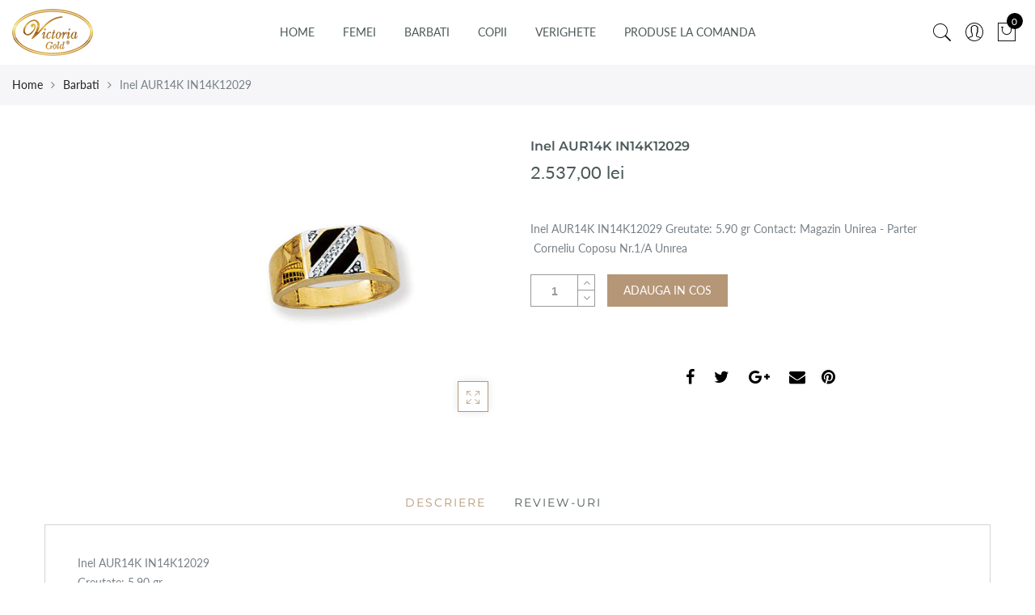

--- FILE ---
content_type: text/html; charset=utf-8
request_url: https://victoria-gold.ro/products/inel-aur14k-in14k12029
body_size: 23446
content:
<!doctype html>
<html lang="ro" class="no-js">
<head>
  <meta charset="utf-8">
  <meta http-equiv="X-UA-Compatible" content="IE=edge,chrome=1">
  <meta name="viewport" content="width=device-width, initial-scale=1.0, maximum-scale=1.0, user-scalable=no">
  <meta name="theme-color" content="#7796a8">
  <meta name="format-detection" content="telephone=no">
  <link rel="canonical" href="https://victoria-gold.ro/products/inel-aur14k-in14k12029">
  <script type="text/javascript">document.documentElement.className = document.documentElement.className.replace('no-js', 'yes-js js_active js');document.addEventListener('lazybeforeunveil', function(e){ var bg = e.target.getAttribute('data-bg');if(bg){ e.target.style.backgroundImage = 'url(' + bg + ')';} });</script>
<title>Inel AUR14K IN14K12029

&ndash; victoriagoldro</title><meta name="description" content="Inel AUR14K IN14K12029 Greutate: 5.90 gr Contact: Magazin Unirea - Parter               Corneliu Coposu Nr.1/A Unırea"><!-- /snippets/social-meta-tags.liquid --><meta name="keywords" content=",victoriagoldro,victoria-gold.ro"/><meta name="author" content="The4"><meta property="og:site_name" content="victoriagoldro">
<meta property="og:url" content="https://victoria-gold.ro/products/inel-aur14k-in14k12029">
<meta property="og:title" content="Inel AUR14K IN14K12029">
<meta property="og:type" content="og:product">
<meta property="og:description" content="Inel AUR14K IN14K12029 Greutate: 5.90 gr Contact: Magazin Unirea - Parter               Corneliu Coposu Nr.1/A Unırea"><meta property="product:price:amount" content="2.537,00">
  <meta property="product:price:amount" content="RON"><meta property="og:image" content="http://victoria-gold.ro/cdn/shop/products/pagina120a29_1200x1200.jpg?v=1600697686"><meta property="og:image:secure_url" content="https://victoria-gold.ro/cdn/shop/products/pagina120a29_1200x1200.jpg?v=1600697686"><meta name="twitter:card" content="summary_large_image">
<meta name="twitter:title" content="Inel AUR14K IN14K12029">
<meta name="twitter:description" content="Inel AUR14K IN14K12029 Greutate: 5.90 gr Contact: Magazin Unirea - Parter               Corneliu Coposu Nr.1/A Unırea">
<link rel="preload" href="//victoria-gold.ro/cdn/shop/t/4/assets/head_css.css?v=142662853735348258721759576579" as="style">
  <link rel="preload" href="//victoria-gold.ro/cdn/shop/t/4/assets/style.min.css?v=106579280926373948031601363094" as="style"><link rel="preload" href="//victoria-gold.ro/cdn/shop/t/4/assets/css_setting.css?v=157380258137045389881759576579" as="style">
  <link href="//victoria-gold.ro/cdn/shop/t/4/assets/head_css.css?v=142662853735348258721759576579" rel="stylesheet" type="text/css" media="all" />
  <link href="//victoria-gold.ro/cdn/shop/t/4/assets/style.min.css?v=106579280926373948031601363094" rel="stylesheet" type="text/css" media="all" />
<link href="//victoria-gold.ro/cdn/shop/t/4/assets/css_setting.css?v=157380258137045389881759576579" rel="stylesheet" type="text/css" media="all" />
<link href="//victoria-gold.ro/cdn/shop/t/4/assets/custom.css?v=83114976835632977461601363164" rel="stylesheet" type="text/css" media="all" /><script>var NT4 = NT4 || {};NT4.designMode = false;if (performance.navigation.type === 2) {location.reload(true);}</script><script type="text/javascript">var NTsettingspr = {related_id:false, recently_viewed:true, ProductID:5803727093912, PrHandle:"inel-aur14k-in14k12029", cat_handle:"+barbati", scrolltop:1000,ThreeSixty:false,hashtag:"none", access_token:"none", username:"none"};</script>
<script type="text/javascript" src="//victoria-gold.ro/cdn/shop/t/4/assets/lazysizes.min.js?v=113464784210294075481601363084" async="async"></script>
  <script type="text/javascript" src="//victoria-gold.ro/cdn/shop/t/4/assets/jquery.min.js?v=60438153447531384241601363083"></script>
  <script type="text/javascript" src="//victoria-gold.ro/cdn/shop/t/4/assets/pre_vendor.min.js?v=85234518780991702321601363090"></script>
  <script type="text/javascript" src="//victoria-gold.ro/cdn/shop/t/4/assets/pre_theme.min.js?v=6698942598232343181601363089"></script><!-- Set variables --><!-- Hotjar Tracking Code for http://gecko4.myshopify.com/ -->
<script>
    (function(h,o,t,j,a,r){
        h.hj=h.hj||function(){(h.hj.q=h.hj.q||[]).push(arguments)};
        h._hjSettings={hjid:1728717,hjsv:6};
        a=o.getElementsByTagName('head')[0];
        r=o.createElement('script');r.async=1;
        r.src=t+h._hjSettings.hjid+j+h._hjSettings.hjsv;
        a.appendChild(r);
    })(window,document,'https://static.hotjar.com/c/hotjar-','.js?sv=');
</script>
  <script>window.performance && window.performance.mark && window.performance.mark('shopify.content_for_header.start');</script><meta id="shopify-digital-wallet" name="shopify-digital-wallet" content="/48162406552/digital_wallets/dialog">
<link rel="alternate" type="application/json+oembed" href="https://victoria-gold.ro/products/inel-aur14k-in14k12029.oembed">
<script async="async" src="/checkouts/internal/preloads.js?locale=ro-RO"></script>
<script id="shopify-features" type="application/json">{"accessToken":"202693d1dae1c9250e76acdbfdfe1c00","betas":["rich-media-storefront-analytics"],"domain":"victoria-gold.ro","predictiveSearch":true,"shopId":48162406552,"locale":"ro"}</script>
<script>var Shopify = Shopify || {};
Shopify.shop = "victoriagoldro.myshopify.com";
Shopify.locale = "ro";
Shopify.currency = {"active":"RON","rate":"1.0"};
Shopify.country = "RO";
Shopify.theme = {"name":"Gecko4.2","id":112833298584,"schema_name":"Gecko","schema_version":"4.2","theme_store_id":null,"role":"main"};
Shopify.theme.handle = "null";
Shopify.theme.style = {"id":null,"handle":null};
Shopify.cdnHost = "victoria-gold.ro/cdn";
Shopify.routes = Shopify.routes || {};
Shopify.routes.root = "/";</script>
<script type="module">!function(o){(o.Shopify=o.Shopify||{}).modules=!0}(window);</script>
<script>!function(o){function n(){var o=[];function n(){o.push(Array.prototype.slice.apply(arguments))}return n.q=o,n}var t=o.Shopify=o.Shopify||{};t.loadFeatures=n(),t.autoloadFeatures=n()}(window);</script>
<script id="shop-js-analytics" type="application/json">{"pageType":"product"}</script>
<script defer="defer" async type="module" src="//victoria-gold.ro/cdn/shopifycloud/shop-js/modules/v2/client.init-shop-cart-sync_C5BV16lS.en.esm.js"></script>
<script defer="defer" async type="module" src="//victoria-gold.ro/cdn/shopifycloud/shop-js/modules/v2/chunk.common_CygWptCX.esm.js"></script>
<script type="module">
  await import("//victoria-gold.ro/cdn/shopifycloud/shop-js/modules/v2/client.init-shop-cart-sync_C5BV16lS.en.esm.js");
await import("//victoria-gold.ro/cdn/shopifycloud/shop-js/modules/v2/chunk.common_CygWptCX.esm.js");

  window.Shopify.SignInWithShop?.initShopCartSync?.({"fedCMEnabled":true,"windoidEnabled":true});

</script>
<script id="__st">var __st={"a":48162406552,"offset":-18000,"reqid":"69ca9d37-e0ea-4b87-9fbb-138ccac60f1d-1768822188","pageurl":"victoria-gold.ro\/products\/inel-aur14k-in14k12029","u":"6140d8cf3e51","p":"product","rtyp":"product","rid":5803727093912};</script>
<script>window.ShopifyPaypalV4VisibilityTracking = true;</script>
<script id="captcha-bootstrap">!function(){'use strict';const t='contact',e='account',n='new_comment',o=[[t,t],['blogs',n],['comments',n],[t,'customer']],c=[[e,'customer_login'],[e,'guest_login'],[e,'recover_customer_password'],[e,'create_customer']],r=t=>t.map((([t,e])=>`form[action*='/${t}']:not([data-nocaptcha='true']) input[name='form_type'][value='${e}']`)).join(','),a=t=>()=>t?[...document.querySelectorAll(t)].map((t=>t.form)):[];function s(){const t=[...o],e=r(t);return a(e)}const i='password',u='form_key',d=['recaptcha-v3-token','g-recaptcha-response','h-captcha-response',i],f=()=>{try{return window.sessionStorage}catch{return}},m='__shopify_v',_=t=>t.elements[u];function p(t,e,n=!1){try{const o=window.sessionStorage,c=JSON.parse(o.getItem(e)),{data:r}=function(t){const{data:e,action:n}=t;return t[m]||n?{data:e,action:n}:{data:t,action:n}}(c);for(const[e,n]of Object.entries(r))t.elements[e]&&(t.elements[e].value=n);n&&o.removeItem(e)}catch(o){console.error('form repopulation failed',{error:o})}}const l='form_type',E='cptcha';function T(t){t.dataset[E]=!0}const w=window,h=w.document,L='Shopify',v='ce_forms',y='captcha';let A=!1;((t,e)=>{const n=(g='f06e6c50-85a8-45c8-87d0-21a2b65856fe',I='https://cdn.shopify.com/shopifycloud/storefront-forms-hcaptcha/ce_storefront_forms_captcha_hcaptcha.v1.5.2.iife.js',D={infoText:'Protejat prin hCaptcha',privacyText:'Confidențialitate',termsText:'Condiții'},(t,e,n)=>{const o=w[L][v],c=o.bindForm;if(c)return c(t,g,e,D).then(n);var r;o.q.push([[t,g,e,D],n]),r=I,A||(h.body.append(Object.assign(h.createElement('script'),{id:'captcha-provider',async:!0,src:r})),A=!0)});var g,I,D;w[L]=w[L]||{},w[L][v]=w[L][v]||{},w[L][v].q=[],w[L][y]=w[L][y]||{},w[L][y].protect=function(t,e){n(t,void 0,e),T(t)},Object.freeze(w[L][y]),function(t,e,n,w,h,L){const[v,y,A,g]=function(t,e,n){const i=e?o:[],u=t?c:[],d=[...i,...u],f=r(d),m=r(i),_=r(d.filter((([t,e])=>n.includes(e))));return[a(f),a(m),a(_),s()]}(w,h,L),I=t=>{const e=t.target;return e instanceof HTMLFormElement?e:e&&e.form},D=t=>v().includes(t);t.addEventListener('submit',(t=>{const e=I(t);if(!e)return;const n=D(e)&&!e.dataset.hcaptchaBound&&!e.dataset.recaptchaBound,o=_(e),c=g().includes(e)&&(!o||!o.value);(n||c)&&t.preventDefault(),c&&!n&&(function(t){try{if(!f())return;!function(t){const e=f();if(!e)return;const n=_(t);if(!n)return;const o=n.value;o&&e.removeItem(o)}(t);const e=Array.from(Array(32),(()=>Math.random().toString(36)[2])).join('');!function(t,e){_(t)||t.append(Object.assign(document.createElement('input'),{type:'hidden',name:u})),t.elements[u].value=e}(t,e),function(t,e){const n=f();if(!n)return;const o=[...t.querySelectorAll(`input[type='${i}']`)].map((({name:t})=>t)),c=[...d,...o],r={};for(const[a,s]of new FormData(t).entries())c.includes(a)||(r[a]=s);n.setItem(e,JSON.stringify({[m]:1,action:t.action,data:r}))}(t,e)}catch(e){console.error('failed to persist form',e)}}(e),e.submit())}));const S=(t,e)=>{t&&!t.dataset[E]&&(n(t,e.some((e=>e===t))),T(t))};for(const o of['focusin','change'])t.addEventListener(o,(t=>{const e=I(t);D(e)&&S(e,y())}));const B=e.get('form_key'),M=e.get(l),P=B&&M;t.addEventListener('DOMContentLoaded',(()=>{const t=y();if(P)for(const e of t)e.elements[l].value===M&&p(e,B);[...new Set([...A(),...v().filter((t=>'true'===t.dataset.shopifyCaptcha))])].forEach((e=>S(e,t)))}))}(h,new URLSearchParams(w.location.search),n,t,e,['guest_login'])})(!0,!0)}();</script>
<script integrity="sha256-4kQ18oKyAcykRKYeNunJcIwy7WH5gtpwJnB7kiuLZ1E=" data-source-attribution="shopify.loadfeatures" defer="defer" src="//victoria-gold.ro/cdn/shopifycloud/storefront/assets/storefront/load_feature-a0a9edcb.js" crossorigin="anonymous"></script>
<script data-source-attribution="shopify.dynamic_checkout.dynamic.init">var Shopify=Shopify||{};Shopify.PaymentButton=Shopify.PaymentButton||{isStorefrontPortableWallets:!0,init:function(){window.Shopify.PaymentButton.init=function(){};var t=document.createElement("script");t.src="https://victoria-gold.ro/cdn/shopifycloud/portable-wallets/latest/portable-wallets.ro.js",t.type="module",document.head.appendChild(t)}};
</script>
<script data-source-attribution="shopify.dynamic_checkout.buyer_consent">
  function portableWalletsHideBuyerConsent(e){var t=document.getElementById("shopify-buyer-consent"),n=document.getElementById("shopify-subscription-policy-button");t&&n&&(t.classList.add("hidden"),t.setAttribute("aria-hidden","true"),n.removeEventListener("click",e))}function portableWalletsShowBuyerConsent(e){var t=document.getElementById("shopify-buyer-consent"),n=document.getElementById("shopify-subscription-policy-button");t&&n&&(t.classList.remove("hidden"),t.removeAttribute("aria-hidden"),n.addEventListener("click",e))}window.Shopify?.PaymentButton&&(window.Shopify.PaymentButton.hideBuyerConsent=portableWalletsHideBuyerConsent,window.Shopify.PaymentButton.showBuyerConsent=portableWalletsShowBuyerConsent);
</script>
<script data-source-attribution="shopify.dynamic_checkout.cart.bootstrap">document.addEventListener("DOMContentLoaded",(function(){function t(){return document.querySelector("shopify-accelerated-checkout-cart, shopify-accelerated-checkout")}if(t())Shopify.PaymentButton.init();else{new MutationObserver((function(e,n){t()&&(Shopify.PaymentButton.init(),n.disconnect())})).observe(document.body,{childList:!0,subtree:!0})}}));
</script>

<script>window.performance && window.performance.mark && window.performance.mark('shopify.content_for_header.end');</script>

<!--begin-bc-sf-filter-css-->
  <link href="//victoria-gold.ro/cdn/shop/t/4/assets/bc-sf-filter.scss.css?v=180123935622359716161759576579" rel="stylesheet" type="text/css" media="all" /><!--start-bc-al-css--><!--end-bc-al-css-->
    <!--start-bc-widget-css--><!--end-bc-widget-css-->

<!--end-bc-sf-filter-css-->


<link href="https://monorail-edge.shopifysvc.com" rel="dns-prefetch">
<script>(function(){if ("sendBeacon" in navigator && "performance" in window) {try {var session_token_from_headers = performance.getEntriesByType('navigation')[0].serverTiming.find(x => x.name == '_s').description;} catch {var session_token_from_headers = undefined;}var session_cookie_matches = document.cookie.match(/_shopify_s=([^;]*)/);var session_token_from_cookie = session_cookie_matches && session_cookie_matches.length === 2 ? session_cookie_matches[1] : "";var session_token = session_token_from_headers || session_token_from_cookie || "";function handle_abandonment_event(e) {var entries = performance.getEntries().filter(function(entry) {return /monorail-edge.shopifysvc.com/.test(entry.name);});if (!window.abandonment_tracked && entries.length === 0) {window.abandonment_tracked = true;var currentMs = Date.now();var navigation_start = performance.timing.navigationStart;var payload = {shop_id: 48162406552,url: window.location.href,navigation_start,duration: currentMs - navigation_start,session_token,page_type: "product"};window.navigator.sendBeacon("https://monorail-edge.shopifysvc.com/v1/produce", JSON.stringify({schema_id: "online_store_buyer_site_abandonment/1.1",payload: payload,metadata: {event_created_at_ms: currentMs,event_sent_at_ms: currentMs}}));}}window.addEventListener('pagehide', handle_abandonment_event);}}());</script>
<script id="web-pixels-manager-setup">(function e(e,d,r,n,o){if(void 0===o&&(o={}),!Boolean(null===(a=null===(i=window.Shopify)||void 0===i?void 0:i.analytics)||void 0===a?void 0:a.replayQueue)){var i,a;window.Shopify=window.Shopify||{};var t=window.Shopify;t.analytics=t.analytics||{};var s=t.analytics;s.replayQueue=[],s.publish=function(e,d,r){return s.replayQueue.push([e,d,r]),!0};try{self.performance.mark("wpm:start")}catch(e){}var l=function(){var e={modern:/Edge?\/(1{2}[4-9]|1[2-9]\d|[2-9]\d{2}|\d{4,})\.\d+(\.\d+|)|Firefox\/(1{2}[4-9]|1[2-9]\d|[2-9]\d{2}|\d{4,})\.\d+(\.\d+|)|Chrom(ium|e)\/(9{2}|\d{3,})\.\d+(\.\d+|)|(Maci|X1{2}).+ Version\/(15\.\d+|(1[6-9]|[2-9]\d|\d{3,})\.\d+)([,.]\d+|)( \(\w+\)|)( Mobile\/\w+|) Safari\/|Chrome.+OPR\/(9{2}|\d{3,})\.\d+\.\d+|(CPU[ +]OS|iPhone[ +]OS|CPU[ +]iPhone|CPU IPhone OS|CPU iPad OS)[ +]+(15[._]\d+|(1[6-9]|[2-9]\d|\d{3,})[._]\d+)([._]\d+|)|Android:?[ /-](13[3-9]|1[4-9]\d|[2-9]\d{2}|\d{4,})(\.\d+|)(\.\d+|)|Android.+Firefox\/(13[5-9]|1[4-9]\d|[2-9]\d{2}|\d{4,})\.\d+(\.\d+|)|Android.+Chrom(ium|e)\/(13[3-9]|1[4-9]\d|[2-9]\d{2}|\d{4,})\.\d+(\.\d+|)|SamsungBrowser\/([2-9]\d|\d{3,})\.\d+/,legacy:/Edge?\/(1[6-9]|[2-9]\d|\d{3,})\.\d+(\.\d+|)|Firefox\/(5[4-9]|[6-9]\d|\d{3,})\.\d+(\.\d+|)|Chrom(ium|e)\/(5[1-9]|[6-9]\d|\d{3,})\.\d+(\.\d+|)([\d.]+$|.*Safari\/(?![\d.]+ Edge\/[\d.]+$))|(Maci|X1{2}).+ Version\/(10\.\d+|(1[1-9]|[2-9]\d|\d{3,})\.\d+)([,.]\d+|)( \(\w+\)|)( Mobile\/\w+|) Safari\/|Chrome.+OPR\/(3[89]|[4-9]\d|\d{3,})\.\d+\.\d+|(CPU[ +]OS|iPhone[ +]OS|CPU[ +]iPhone|CPU IPhone OS|CPU iPad OS)[ +]+(10[._]\d+|(1[1-9]|[2-9]\d|\d{3,})[._]\d+)([._]\d+|)|Android:?[ /-](13[3-9]|1[4-9]\d|[2-9]\d{2}|\d{4,})(\.\d+|)(\.\d+|)|Mobile Safari.+OPR\/([89]\d|\d{3,})\.\d+\.\d+|Android.+Firefox\/(13[5-9]|1[4-9]\d|[2-9]\d{2}|\d{4,})\.\d+(\.\d+|)|Android.+Chrom(ium|e)\/(13[3-9]|1[4-9]\d|[2-9]\d{2}|\d{4,})\.\d+(\.\d+|)|Android.+(UC? ?Browser|UCWEB|U3)[ /]?(15\.([5-9]|\d{2,})|(1[6-9]|[2-9]\d|\d{3,})\.\d+)\.\d+|SamsungBrowser\/(5\.\d+|([6-9]|\d{2,})\.\d+)|Android.+MQ{2}Browser\/(14(\.(9|\d{2,})|)|(1[5-9]|[2-9]\d|\d{3,})(\.\d+|))(\.\d+|)|K[Aa][Ii]OS\/(3\.\d+|([4-9]|\d{2,})\.\d+)(\.\d+|)/},d=e.modern,r=e.legacy,n=navigator.userAgent;return n.match(d)?"modern":n.match(r)?"legacy":"unknown"}(),u="modern"===l?"modern":"legacy",c=(null!=n?n:{modern:"",legacy:""})[u],f=function(e){return[e.baseUrl,"/wpm","/b",e.hashVersion,"modern"===e.buildTarget?"m":"l",".js"].join("")}({baseUrl:d,hashVersion:r,buildTarget:u}),m=function(e){var d=e.version,r=e.bundleTarget,n=e.surface,o=e.pageUrl,i=e.monorailEndpoint;return{emit:function(e){var a=e.status,t=e.errorMsg,s=(new Date).getTime(),l=JSON.stringify({metadata:{event_sent_at_ms:s},events:[{schema_id:"web_pixels_manager_load/3.1",payload:{version:d,bundle_target:r,page_url:o,status:a,surface:n,error_msg:t},metadata:{event_created_at_ms:s}}]});if(!i)return console&&console.warn&&console.warn("[Web Pixels Manager] No Monorail endpoint provided, skipping logging."),!1;try{return self.navigator.sendBeacon.bind(self.navigator)(i,l)}catch(e){}var u=new XMLHttpRequest;try{return u.open("POST",i,!0),u.setRequestHeader("Content-Type","text/plain"),u.send(l),!0}catch(e){return console&&console.warn&&console.warn("[Web Pixels Manager] Got an unhandled error while logging to Monorail."),!1}}}}({version:r,bundleTarget:l,surface:e.surface,pageUrl:self.location.href,monorailEndpoint:e.monorailEndpoint});try{o.browserTarget=l,function(e){var d=e.src,r=e.async,n=void 0===r||r,o=e.onload,i=e.onerror,a=e.sri,t=e.scriptDataAttributes,s=void 0===t?{}:t,l=document.createElement("script"),u=document.querySelector("head"),c=document.querySelector("body");if(l.async=n,l.src=d,a&&(l.integrity=a,l.crossOrigin="anonymous"),s)for(var f in s)if(Object.prototype.hasOwnProperty.call(s,f))try{l.dataset[f]=s[f]}catch(e){}if(o&&l.addEventListener("load",o),i&&l.addEventListener("error",i),u)u.appendChild(l);else{if(!c)throw new Error("Did not find a head or body element to append the script");c.appendChild(l)}}({src:f,async:!0,onload:function(){if(!function(){var e,d;return Boolean(null===(d=null===(e=window.Shopify)||void 0===e?void 0:e.analytics)||void 0===d?void 0:d.initialized)}()){var d=window.webPixelsManager.init(e)||void 0;if(d){var r=window.Shopify.analytics;r.replayQueue.forEach((function(e){var r=e[0],n=e[1],o=e[2];d.publishCustomEvent(r,n,o)})),r.replayQueue=[],r.publish=d.publishCustomEvent,r.visitor=d.visitor,r.initialized=!0}}},onerror:function(){return m.emit({status:"failed",errorMsg:"".concat(f," has failed to load")})},sri:function(e){var d=/^sha384-[A-Za-z0-9+/=]+$/;return"string"==typeof e&&d.test(e)}(c)?c:"",scriptDataAttributes:o}),m.emit({status:"loading"})}catch(e){m.emit({status:"failed",errorMsg:(null==e?void 0:e.message)||"Unknown error"})}}})({shopId: 48162406552,storefrontBaseUrl: "https://victoria-gold.ro",extensionsBaseUrl: "https://extensions.shopifycdn.com/cdn/shopifycloud/web-pixels-manager",monorailEndpoint: "https://monorail-edge.shopifysvc.com/unstable/produce_batch",surface: "storefront-renderer",enabledBetaFlags: ["2dca8a86"],webPixelsConfigList: [{"id":"shopify-app-pixel","configuration":"{}","eventPayloadVersion":"v1","runtimeContext":"STRICT","scriptVersion":"0450","apiClientId":"shopify-pixel","type":"APP","privacyPurposes":["ANALYTICS","MARKETING"]},{"id":"shopify-custom-pixel","eventPayloadVersion":"v1","runtimeContext":"LAX","scriptVersion":"0450","apiClientId":"shopify-pixel","type":"CUSTOM","privacyPurposes":["ANALYTICS","MARKETING"]}],isMerchantRequest: false,initData: {"shop":{"name":"victoriagoldro","paymentSettings":{"currencyCode":"RON"},"myshopifyDomain":"victoriagoldro.myshopify.com","countryCode":"RO","storefrontUrl":"https:\/\/victoria-gold.ro"},"customer":null,"cart":null,"checkout":null,"productVariants":[{"price":{"amount":2537.0,"currencyCode":"RON"},"product":{"title":"Inel AUR14K IN14K12029","vendor":"victoriagoldro","id":"5803727093912","untranslatedTitle":"Inel AUR14K IN14K12029","url":"\/products\/inel-aur14k-in14k12029","type":"Inele"},"id":"36422634373272","image":{"src":"\/\/victoria-gold.ro\/cdn\/shop\/products\/pagina120a29.jpg?v=1600697686"},"sku":"IN14K12029","title":"Default Title","untranslatedTitle":"Default Title"}],"purchasingCompany":null},},"https://victoria-gold.ro/cdn","fcfee988w5aeb613cpc8e4bc33m6693e112",{"modern":"","legacy":""},{"shopId":"48162406552","storefrontBaseUrl":"https:\/\/victoria-gold.ro","extensionBaseUrl":"https:\/\/extensions.shopifycdn.com\/cdn\/shopifycloud\/web-pixels-manager","surface":"storefront-renderer","enabledBetaFlags":"[\"2dca8a86\"]","isMerchantRequest":"false","hashVersion":"fcfee988w5aeb613cpc8e4bc33m6693e112","publish":"custom","events":"[[\"page_viewed\",{}],[\"product_viewed\",{\"productVariant\":{\"price\":{\"amount\":2537.0,\"currencyCode\":\"RON\"},\"product\":{\"title\":\"Inel AUR14K IN14K12029\",\"vendor\":\"victoriagoldro\",\"id\":\"5803727093912\",\"untranslatedTitle\":\"Inel AUR14K IN14K12029\",\"url\":\"\/products\/inel-aur14k-in14k12029\",\"type\":\"Inele\"},\"id\":\"36422634373272\",\"image\":{\"src\":\"\/\/victoria-gold.ro\/cdn\/shop\/products\/pagina120a29.jpg?v=1600697686\"},\"sku\":\"IN14K12029\",\"title\":\"Default Title\",\"untranslatedTitle\":\"Default Title\"}}]]"});</script><script>
  window.ShopifyAnalytics = window.ShopifyAnalytics || {};
  window.ShopifyAnalytics.meta = window.ShopifyAnalytics.meta || {};
  window.ShopifyAnalytics.meta.currency = 'RON';
  var meta = {"product":{"id":5803727093912,"gid":"gid:\/\/shopify\/Product\/5803727093912","vendor":"victoriagoldro","type":"Inele","handle":"inel-aur14k-in14k12029","variants":[{"id":36422634373272,"price":253700,"name":"Inel AUR14K IN14K12029","public_title":null,"sku":"IN14K12029"}],"remote":false},"page":{"pageType":"product","resourceType":"product","resourceId":5803727093912,"requestId":"69ca9d37-e0ea-4b87-9fbb-138ccac60f1d-1768822188"}};
  for (var attr in meta) {
    window.ShopifyAnalytics.meta[attr] = meta[attr];
  }
</script>
<script class="analytics">
  (function () {
    var customDocumentWrite = function(content) {
      var jquery = null;

      if (window.jQuery) {
        jquery = window.jQuery;
      } else if (window.Checkout && window.Checkout.$) {
        jquery = window.Checkout.$;
      }

      if (jquery) {
        jquery('body').append(content);
      }
    };

    var hasLoggedConversion = function(token) {
      if (token) {
        return document.cookie.indexOf('loggedConversion=' + token) !== -1;
      }
      return false;
    }

    var setCookieIfConversion = function(token) {
      if (token) {
        var twoMonthsFromNow = new Date(Date.now());
        twoMonthsFromNow.setMonth(twoMonthsFromNow.getMonth() + 2);

        document.cookie = 'loggedConversion=' + token + '; expires=' + twoMonthsFromNow;
      }
    }

    var trekkie = window.ShopifyAnalytics.lib = window.trekkie = window.trekkie || [];
    if (trekkie.integrations) {
      return;
    }
    trekkie.methods = [
      'identify',
      'page',
      'ready',
      'track',
      'trackForm',
      'trackLink'
    ];
    trekkie.factory = function(method) {
      return function() {
        var args = Array.prototype.slice.call(arguments);
        args.unshift(method);
        trekkie.push(args);
        return trekkie;
      };
    };
    for (var i = 0; i < trekkie.methods.length; i++) {
      var key = trekkie.methods[i];
      trekkie[key] = trekkie.factory(key);
    }
    trekkie.load = function(config) {
      trekkie.config = config || {};
      trekkie.config.initialDocumentCookie = document.cookie;
      var first = document.getElementsByTagName('script')[0];
      var script = document.createElement('script');
      script.type = 'text/javascript';
      script.onerror = function(e) {
        var scriptFallback = document.createElement('script');
        scriptFallback.type = 'text/javascript';
        scriptFallback.onerror = function(error) {
                var Monorail = {
      produce: function produce(monorailDomain, schemaId, payload) {
        var currentMs = new Date().getTime();
        var event = {
          schema_id: schemaId,
          payload: payload,
          metadata: {
            event_created_at_ms: currentMs,
            event_sent_at_ms: currentMs
          }
        };
        return Monorail.sendRequest("https://" + monorailDomain + "/v1/produce", JSON.stringify(event));
      },
      sendRequest: function sendRequest(endpointUrl, payload) {
        // Try the sendBeacon API
        if (window && window.navigator && typeof window.navigator.sendBeacon === 'function' && typeof window.Blob === 'function' && !Monorail.isIos12()) {
          var blobData = new window.Blob([payload], {
            type: 'text/plain'
          });

          if (window.navigator.sendBeacon(endpointUrl, blobData)) {
            return true;
          } // sendBeacon was not successful

        } // XHR beacon

        var xhr = new XMLHttpRequest();

        try {
          xhr.open('POST', endpointUrl);
          xhr.setRequestHeader('Content-Type', 'text/plain');
          xhr.send(payload);
        } catch (e) {
          console.log(e);
        }

        return false;
      },
      isIos12: function isIos12() {
        return window.navigator.userAgent.lastIndexOf('iPhone; CPU iPhone OS 12_') !== -1 || window.navigator.userAgent.lastIndexOf('iPad; CPU OS 12_') !== -1;
      }
    };
    Monorail.produce('monorail-edge.shopifysvc.com',
      'trekkie_storefront_load_errors/1.1',
      {shop_id: 48162406552,
      theme_id: 112833298584,
      app_name: "storefront",
      context_url: window.location.href,
      source_url: "//victoria-gold.ro/cdn/s/trekkie.storefront.cd680fe47e6c39ca5d5df5f0a32d569bc48c0f27.min.js"});

        };
        scriptFallback.async = true;
        scriptFallback.src = '//victoria-gold.ro/cdn/s/trekkie.storefront.cd680fe47e6c39ca5d5df5f0a32d569bc48c0f27.min.js';
        first.parentNode.insertBefore(scriptFallback, first);
      };
      script.async = true;
      script.src = '//victoria-gold.ro/cdn/s/trekkie.storefront.cd680fe47e6c39ca5d5df5f0a32d569bc48c0f27.min.js';
      first.parentNode.insertBefore(script, first);
    };
    trekkie.load(
      {"Trekkie":{"appName":"storefront","development":false,"defaultAttributes":{"shopId":48162406552,"isMerchantRequest":null,"themeId":112833298584,"themeCityHash":"17842115332270036224","contentLanguage":"ro","currency":"RON","eventMetadataId":"6aacd8e7-5fb6-4862-b7a9-e60b6675ac1f"},"isServerSideCookieWritingEnabled":true,"monorailRegion":"shop_domain","enabledBetaFlags":["65f19447"]},"Session Attribution":{},"S2S":{"facebookCapiEnabled":false,"source":"trekkie-storefront-renderer","apiClientId":580111}}
    );

    var loaded = false;
    trekkie.ready(function() {
      if (loaded) return;
      loaded = true;

      window.ShopifyAnalytics.lib = window.trekkie;

      var originalDocumentWrite = document.write;
      document.write = customDocumentWrite;
      try { window.ShopifyAnalytics.merchantGoogleAnalytics.call(this); } catch(error) {};
      document.write = originalDocumentWrite;

      window.ShopifyAnalytics.lib.page(null,{"pageType":"product","resourceType":"product","resourceId":5803727093912,"requestId":"69ca9d37-e0ea-4b87-9fbb-138ccac60f1d-1768822188","shopifyEmitted":true});

      var match = window.location.pathname.match(/checkouts\/(.+)\/(thank_you|post_purchase)/)
      var token = match? match[1]: undefined;
      if (!hasLoggedConversion(token)) {
        setCookieIfConversion(token);
        window.ShopifyAnalytics.lib.track("Viewed Product",{"currency":"RON","variantId":36422634373272,"productId":5803727093912,"productGid":"gid:\/\/shopify\/Product\/5803727093912","name":"Inel AUR14K IN14K12029","price":"2537.00","sku":"IN14K12029","brand":"victoriagoldro","variant":null,"category":"Inele","nonInteraction":true,"remote":false},undefined,undefined,{"shopifyEmitted":true});
      window.ShopifyAnalytics.lib.track("monorail:\/\/trekkie_storefront_viewed_product\/1.1",{"currency":"RON","variantId":36422634373272,"productId":5803727093912,"productGid":"gid:\/\/shopify\/Product\/5803727093912","name":"Inel AUR14K IN14K12029","price":"2537.00","sku":"IN14K12029","brand":"victoriagoldro","variant":null,"category":"Inele","nonInteraction":true,"remote":false,"referer":"https:\/\/victoria-gold.ro\/products\/inel-aur14k-in14k12029"});
      }
    });


        var eventsListenerScript = document.createElement('script');
        eventsListenerScript.async = true;
        eventsListenerScript.src = "//victoria-gold.ro/cdn/shopifycloud/storefront/assets/shop_events_listener-3da45d37.js";
        document.getElementsByTagName('head')[0].appendChild(eventsListenerScript);

})();</script>
<script
  defer
  src="https://victoria-gold.ro/cdn/shopifycloud/perf-kit/shopify-perf-kit-3.0.4.min.js"
  data-application="storefront-renderer"
  data-shop-id="48162406552"
  data-render-region="gcp-us-east1"
  data-page-type="product"
  data-theme-instance-id="112833298584"
  data-theme-name="Gecko"
  data-theme-version="4.2"
  data-monorail-region="shop_domain"
  data-resource-timing-sampling-rate="10"
  data-shs="true"
  data-shs-beacon="true"
  data-shs-export-with-fetch="true"
  data-shs-logs-sample-rate="1"
  data-shs-beacon-endpoint="https://victoria-gold.ro/api/collect"
></script>
</head>
<body class="icolagk nt_storage app_review_2 template-product wrapper-full_width ajax-shop-true jas_action_popup_upsell spcdt4_"><div class="jas-canvas-menu jas-push-menu"><div id="jas-mobile-menu" class="menu-main-menu-container">
   <div class="jas-mobile-tabs">
      <h3 class="mg__0 tc cw bgb tu ls__2 active" data-tab="menu-main-menu">Meniu</h3><h3 class="mg__0 tc cw bgb tu ls__2" data-tab="cat-main-menu">Categorii</h3></div><ul id="menu-main-menu" class="jas_ui_menu menu active"><li class="menu-item menu-item-has-children has-sub">
                  <a href="/collections/femei" class="holderr"><span>Femei</span><span class="holder"></span></a>
                  <ul>
                     <li class="black_menu menu_link_list"><a href="javascript:void(0);"><span class="black_btn_menu">Înapoi</span></a></li>
                     <li class="menu-item"><a href="/collections/femei">Femei</a></li><li class="menu-item"><a href="/collections/diamante"><span>Inele cu Diamant</span></a></li><li class="menu-item"><a href="/collections/set-bijuterii"><span>Seturi Bijuterii</span></a></li><li class="menu-item"><a href="/collections/ceasuri-femei"><span>Ceasuri</span></a></li><li class="menu-item"><a href="/collections/inele"><span>Inele</span></a></li><li class="menu-item"><a href="/collections/lantisoare"><span>Lantisoare</span></a></li><li class="menu-item"><a href="/collections/bratari"><span>Bratari</span></a></li><li class="menu-item"><a href="/collections/bratara-picior"><span>Bratara Picior</span></a></li><li class="menu-item"><a href="/collections/coliere"><span>Coliere</span></a></li><li class="menu-item"><a href="/collections/pierce-buric"><span>Piercing Buric</span></a></li></ul>
               </li><li class="menu-item menu-item-has-children has-sub">
                  <a href="/collections/barbati" class="holderr"><span>Barbati</span><span class="holder"></span></a>
                  <ul>
                     <li class="black_menu menu_link_list"><a href="javascript:void(0);"><span class="black_btn_menu">Înapoi</span></a></li>
                     <li class="menu-item"><a href="/collections/barbati">Barbati</a></li><li class="menu-item"><a href="/collections/ceasuri"><span>Ceasuri Barbati</span></a></li><li class="menu-item"><a href="/collections/bratari-barbati"><span>Bratari Barbati</span></a></li><li class="menu-item"><a href="/collections/inele-barbati"><span>Inele Barbati</span></a></li><li class="menu-item"><a href="/collections/buton-camasa"><span>Butoni Camasa</span></a></li><li class="menu-item"><a href="/collections/verighte"><span>Verighete</span></a></li></ul>
               </li><li class="menu-item"><a href="/collections/copii"><span>Copii</span></a></li><li class="menu-item"><a href="/collections/verighte"><span>Verighete</span></a></li><li class="menu-item"><a href="/pages/produse-la-comanda"><span>Produse la Comanda</span></a></li><li class="jas_customer menu-item"><a href="/account/login"><span>Contul meu</span></a></li></ul><div class="jas_ui_menu image-picker__category" id="cat-main-menu">
         <div class="gecko-scroll">
            <div class="gecko-scroll-content"><div id="shopify-section-mobile_categories" class="shopify-section te-panel__flex-container"><a href="/collections/diamante" class="dp pr image-picker-list__category-item lazyload"data-bgset="//victoria-gold.ro/cdn/shop/files/5.2_180x.jpg?v=1614326335 180w 180h,//victoria-gold.ro/cdn/shop/files/5.2_360x.jpg?v=1614326335 360w 360h,//victoria-gold.ro/cdn/shop/files/5.2_540x.jpg?v=1614326335 540w 540h,//victoria-gold.ro/cdn/shop/files/5.2.jpg?v=1614326335 700w 700h
" data-sizes="auto" data-parent-fit="cover" style="background-image: url('//victoria-gold.ro/cdn/shop/files/5.2_50x50.jpg?v=1614326335);">
         <div class="image-picker-list__category">
            <h3 class="ui-title">Diamante</h3>
         </div><div class="jas-wrap-lazy"></div></a><a href="/collections/verighte" class="dp pr image-picker-list__category-item lazyload"data-bgset="//victoria-gold.ro/cdn/shop/files/4.1_180x.jpg?v=1614326335 180w 180h,//victoria-gold.ro/cdn/shop/files/4.1_360x.jpg?v=1614326335 360w 360h,//victoria-gold.ro/cdn/shop/files/4.1_540x.jpg?v=1614326335 540w 540h,//victoria-gold.ro/cdn/shop/files/4.1.jpg?v=1614326335 700w 700h
" data-sizes="auto" data-parent-fit="cover" style="background-image: url('//victoria-gold.ro/cdn/shop/files/4.1_50x50.jpg?v=1614326335);">
         <div class="image-picker-list__category">
            <h3 class="ui-title">Verighete</h3>
         </div><div class="jas-wrap-lazy"></div></a><a href="/collections/bratari" class="dp pr image-picker-list__category-item lazyload"data-bgset="//victoria-gold.ro/cdn/shop/files/5.1_180x.jpg?v=1614326335 180w 180h,//victoria-gold.ro/cdn/shop/files/5.1_360x.jpg?v=1614326335 360w 360h,//victoria-gold.ro/cdn/shop/files/5.1_540x.jpg?v=1614326335 540w 540h,//victoria-gold.ro/cdn/shop/files/5.1.jpg?v=1614326335 700w 700h
" data-sizes="auto" data-parent-fit="cover" style="background-image: url('//victoria-gold.ro/cdn/shop/files/5.1_50x50.jpg?v=1614326335);">
         <div class="image-picker-list__category">
            <h3 class="ui-title">Bratari</h3>
         </div><div class="jas-wrap-lazy"></div></a>
</div></div>
         </div>
      </div></div></div><div class="jas-mini-cart jas-push-menu"><h3 class="mg__0 tc cw bgb tu ls__2">Cos<i class="close-cart pe-7s-close pa"></i></h3><div class="widget_shopping_cart pr">
         <div class="widget_shopping_cart_content"><div class="widget_shopping_cart_body gecko-scroll" data-count="0" data-subtotal="0">
   <div class="gecko-scroll-content">
      <ul class="cart_list product_list_widget tl"><li class="cart__empty_message">Nu sunt produse in cos</li></ul>
   </div>
</div>
<!-- end product list --></div>
      </div>
</div><!-- .jas-mini-cart --><div id="jas-wrapper">
      
<header id="jas-header" class="header-3 pe_icon" role="banner"><div class="header__mid pr pl__15 pr__15 light"><div class="jas-row middle-xs">
         <div class="hide-md visible-sm visible-xs jas-col-sm-3 jas-col-xs-3 flex start-md flex nta_menu middle-xs"><a href="javascript:void(0);" class="jas-push-menu-btn pr">
   <img src="//victoria-gold.ro/cdn/shop/t/4/assets/jas-hamburger-black.svg" width="30" height="16" alt="Menu">	
   <img src="//victoria-gold.ro/cdn/shop/t/4/assets/jas-hamburger-black.svg" width="30" height="16" alt="Menu">				
</a><div class="jas-action">
	<div class="jas-my-account dn visible-xs ts__05 pr">
		<a class="cb chp db jas-sp-login login_side_open_none"  href="#login_side"><i class="pe-7s-user"></i></a>
	</div>
</div></div>
         <div class="jas-col-md-2 jas-col-sm-6 jas-col-xs-6 start-md center-sm center-xs jas_div_logo">
    <div class="jas-branding ts__05">
  
    
<a href="/" itemprop="url" class="db pr">
         <img class="w__100 regular-logo lazypreload lazyload"
             src="//victoria-gold.ro/cdn/shop/files/Logo_500x500.png?v=1614326335"
             data-src="//victoria-gold.ro/cdn/shop/files/Logo_{width}x.png?v=1614326335"
             data-widths="[200, 360, 540, 720, 900, 1080, 1296, 1512, 1728, 2048]"
             data-aspectratio="1.7235772357723578"
             data-sizes="auto"
             alt="victoriagoldro"
             style="opacity:1;max-width: 100px;max-height: 58px"><img class="w__100 retina-logo lazyload"
                src="//victoria-gold.ro/cdn/shop/files/Logo_500x500.png?v=1614326335"
                data-src="//victoria-gold.ro/cdn/shop/files/Logo_{width}x.png?v=1614326335"
                data-widths="[200, 360, 540, 720, 900, 1080, 1296, 1512, 1728, 2048]"
                data-aspectratio="1.7235772357723578"
                data-sizes="auto"
                alt="victoriagoldro"
                style="opacity:1;max-width: 100px;max-height: 58px"></a>
    
  
    </div>
  </div>
         <div class="jas-col-md-8 hidden-sm">
            <div class="jas-navigation flex center-xs"><div id="shopify-section-mega_menu" class="shopify-section menu-section menu-main-navigation-container"><nav role="navigation">
      <ul id="jas-main-menu" class="jas-menu clearfix"><li id="menu-item-1520320504671" class="menu-item menu-item-has-children menu_has_offsets menu-auto menu-item-1520320504671">
                     <a href="https://victoria-gold.ro">Home</a></li><li id="menu-item-1570777533422" class="menu-item menu-item-has-children menu_has_offsets menu-left menu-item-1570777533422">
                     <a href="/collections/femei">Femei</a><ul class="sub-menu"><li class="menu-item"><a href="/collections/diamante">Inele cu diamant</a></li>
<li class="menu-item"><a href="/collections/set-bijuterii">Seturi Bijuterii</a></li>
<li class="menu-item"><a href="/collections/inele">Inele</a></li>
<li class="menu-item"><a href="/collections/ceasuri-femei">Ceasuri </a></li>
<li class="menu-item"><a href="/collections/verighte">Verighete</a></li>
<li class="menu-item"><a href="/collections/cercei">Cercei</a></li>
<li class="menu-item"><a href="/collections/bratari">Bratari</a></li>
<li class="menu-item"><a href="/collections/bratara-picior">Bratara Picior</a></li>
<li class="menu-item"><a href="/collections/coliere">Coliere</a></li>
<li class="menu-item"><a href="/collections/pierce-buric">Piercing  Buric</a></li>
</ul></li><li id="menu-item-1520320587313" class="menu-item menu-item-has-children menu_has_offsets menu-left menu-item-1520320587313">
                     <a href="/collections/barbati">Barbati</a><ul class="sub-menu"><li class="menu-item"><a href="/collections/inele-barbati">Inele</a></li>
<li class="menu-item"><a href="/collections/ceasuri">Ceasuri</a></li>
<li class="menu-item"><a href="/collections/lanturi">Lanturi</a></li>
<li class="menu-item"><a href="/collections/bratari-barbati">Bratari</a></li>
<li class="menu-item"><a href="/collections/buton-camasa">Buton Camasa</a></li>
</ul></li><li id="menu-item-1601022269000" class="menu-item menu-item-has-children menu_has_offsets menu-auto menu-item-1601022269000">
                     <a href="/collections/copii">Copii</a></li><li id="menu-item-1601022284589" class="menu-item menu-item-has-children menu_has_offsets menu-auto menu-item-1601022284589">
                     <a href="/collections/verighte">Verighete</a></li><li id="menu-item-1520320742934" class="menu-item menu-item-1520320742934">
                     <a href="/pages/produse-la-comanda">Produse la comanda</a></li></ul>
   </nav><style data-shopify>.jas-menu-label-sale{background-color:#2f9e3c}
</style></div></div>
            <!-- .jas-navigation -->
         </div>
         <div class="jas-col-md-2 jas-col-sm-3 jas-col-xs-3">
            <div class="jas-action flex end-xs middle-xs"><div class="sf-open cb chp pr gecko-search-dropdown cursor-pointer" ><i class="pe-7s-search"></i><div class="wrapper-search-dropdown tl">
               <span class="gecko-close-search">close</span>
               <form role="search" method="get" class="pr searchform gecko-ajax-search" action="/search">
                  <div>
                     <label class="screen-reader-text" for="q"></label>
                     <input type="text" placeholder="Cauta produse" value="" name="q" id="q" autocomplete="off"><input type="hidden" name="type" value="product" /><button type="submit" id="searchsubmit">Trimite</button>
                  </div>
               </form>
               <div class="search-results-wrapper">
                  <div class="gecko-search-results">
                     <ul class="ui-autocomplete ui-front ui-menu ui-widget ui-widget-content autocomplete-suggestions" style="display: none"></ul>
                  </div>
               </div>
            </div></div><div class="jas-my-account hidden-xs ts__05 pr">
         <a class="cb chp db jas-sp-login login_side_open_none"  href="#login_side"><i class="pe-7s-user"></i></a></div><div class="jas-icon-cart pr jas-sidebar-cart">
      <a class="cart-contents pr cb chp db" href="/cart" title="Vezi cosul de cumparaturi"><i class="pe-7s-shopbag"></i><span class="pa count cartCount bgb br__50 cw tc">0</span></a></div></div><!-- .jas-action -->
         </div>
      </div>
      <!-- .jas-row --></div><!-- .header__mid --><!-- #header__search -->
      <!-- .jas-canvas-menu -->
</header><!-- #jas-header -->
      <div id="jas-content" class="main-page-wrapper"><div class="jas-wc-single wc-single-1 nt_single_1 mb__60"><div class="bgbl lh__1 pt__5 pb__5 pl__15 pr__15 clearfix">
      <div class="flex between-xs">
   	   <nav class="shopify-breadcrumb dib">
   	   	<a href="/">Home</a><i class="fa fa-angle-right"></i><a href="/collections/barbati">Barbati</a><i class="fa fa-angle-right"></i>Inel AUR14K IN14K12029
   	   </nav></div>
	</div><div class="jas-container">
		<div class="jas-row">
			<div class="jas-col-md-12 jas-col-xs-12">
				<div class="product mt__40" id="product-5803727093912">
					<div class="jas-row mb__50"><div class="jas-col-md-6 jas-col-sm-7 jas-col-xs-12 pr jas_thumbs_img"><div class="single-product-thumbnail pr left bc_jas-p-item">
		<div class="p-thumb images shopify-product-gallery image-action-zoom tc" data-slick='{"slidesToShow": 1,"rtl": false, "slidesToScroll": 1, "asNavFor": ".p-nav", "fade":true,"adaptiveHeight": true}'><div class="p-item jas_img_ptw shopify-product-gallery__image">
						<a href="//victoria-gold.ro/cdn/shop/products/pagina120a29.jpg?v=1600697686">
							<img class="attachment-shop_single size-shop_single sp-post-image  lazyload"
				             src="//victoria-gold.ro/cdn/shop/products/pagina120a29_300x300.jpg?v=1600697686"
				             data-src="//victoria-gold.ro/cdn/shop/products/pagina120a29_{width}x.jpg?v=1600697686"
				             data-widths="[180, 360, 540, 720, 900, 1080, 1296, 1512, 1728, 2048]"
				             data-aspectratio="1.3333333333333333"
				             data-sizes="auto"
				             data-image-id="19665240064152"
				             data-large_image="//victoria-gold.ro/cdn/shop/products/pagina120a29.jpg?v=1600697686" data-large_image_width="800" data-large_image_height="600"
				             alt="Inel AUR14K IN14K12029">
				             <div class="jas-wrap-lazy"></div>
						</a>
					</div></div><div class="group_btn_pr pa flex"><div class="spar-quicklook-overlay" style="display: none">
		   <a class="drawer_ar gecko-tooltip" href="" rel="ar" ><img src="//victoria-gold.ro/cdn/shop/t/4/assets/ARKit_Badge_Icon.svg.svg?v=15166818523128969611601363060"><span class="gecko-tooltip-label">AR Quick Look</span></a>
		</div><div class="gecko-show-product-gallery-wrap"><a href="#" class="gecko-show-product-gallery gecko-tooltip"><span class="gecko-tooltip-label">Mareste</span></a></div></div></div>
</div>
<div class="jas-col-md-6 jas-col-sm-5 jas-col-xs-12">
	<div class="summary entry-summary"><h1 class="product_title entry-title">Inel AUR14K IN14K12029</h1><div class="flex"><p class="price productPrice"><span id="product-price">2.537,00 lei</span></p></div><a href="#shopify-section-product-page-description" class="shopify-product-rating dib"><div class="review-widget"><ryviu-widget-total reviews_data="" product_id="5803727093912" handle="inel-aur14k-in14k12029"></ryviu-widget-total></div></a><div class="Shopify-product-details__short-description">
		<p class="p_des_ex">Inel AUR14K IN14K12029
Greutate: 5.90 gr
Contact: Magazin Unirea - Parter               Corneliu Coposu Nr.1/A Unırea
</p>
	</div><div class="btn-atc atc-popup clearfix"><form method="post" action="/cart/add" id="cart-form" accept-charset="UTF-8" class="variations_form product-form nt_cart_form jas_cart clearfix" enctype="multipart/form-data"><input type="hidden" name="form_type" value="product" /><input type="hidden" name="utf8" value="✓" /><select name="id" id="product-select" class="product-select_pr product-form__variants hide hidden"><option selected="selected" value="36422634373272" class="nt_default-title nt1_ nt2_">default-title</option></select><div class="single_variation_wrap">
						<div class="shopify-variation single_variation"></div>
						<div class="shopify-variation-add-to-cart variations_button shopify-variation-add-to-cart-enabled"><div class="flex"><p class="stock out-of-stock" id="out-of-stock-gl" style="display: none">Stoc epuizat</p><div class="quantity pr fl" id="shopify_quantity">
		                                  <input type="number" step="1" min="1" max="1000" name="quantity" value="1" title="Qty" class="qty input-text tc" size="4">
		                                  <div class="tc pa">
		                                     <a class="plus db cb" href="javascript:void(0);"><i class="fa fa-angle-up"></i></a>
		                                     <a class="minus db cb" href="javascript:void(0);"><i class="fa fa-angle-down"></i></a>
		                                  </div>
		                               </div>
<!-- Paste your cart button to this block -->
											<button type="submit" id="shopify_add_to_cart" data-ntid="5803727093912" class="shopify_add_to_cart jas_btn_2d ajax_form_cart single_add_to_cart_button button alt"><span class="bt__text">Adauga in cos</span></button>
		                      	        	
                                             <!-- / End  --></div></div>
					</div><input type="hidden" name="product-id" value="5803727093912" /></form></div><div class="product_meta"></div><div class="social-share"><div class="jas-social"><a href="https://www.facebook.com/sharer/sharer.php?u=https://victoria-gold.ro/products/inel-aur14k-in14k12029" target="_blank" class="cb facebook"><i class="fa fa-facebook"></i></a>
       <a href="http://twitter.com/share?url=https://victoria-gold.ro/products/inel-aur14k-in14k12029" target="_blank" class="cb twitter"><i class="fa fa-twitter"></i></a>
       <a href="http://plus.google.com/share?url=https://victoria-gold.ro/products/inel-aur14k-in14k12029" target="_blank" class="cb google-plus"><i class="fa fa-google-plus"></i></a>
       <a href="mailto:?subject=Check this https://victoria-gold.ro/products/inel-aur14k-in14k12029" target="_blank" class="cb envelope"><i class="fa fa-envelope"></i></a><a href="http://pinterest.com/pin/create/button/?url=https://victoria-gold.ro/products/inel-aur14k-in14k12029&amp;media=http://victoria-gold.ro/cdn/shop/products/pagina120a29_1024x1024.jpg?v=1600697686" target="_blank" class="cb pinterest"><i class="fa fa-pinterest"></i></a></div></div></div><!-- .summary -->
</div></div><div id="shopify-section-product-page-description" class="shopify-section shopify-tabs wc-tabs-wrapper mt__80"><ul class="tabs sp-tabs wc-tabs oh mb__15 tc fs__14"><li class="description_tab active"><a href="#tab-description" class="cd f__16 tu f__mont chp ls__2">Descriere</a></li><li class="reviews_tab"><a href="#1516961575714" class="cd f__16 tu f__mont chp ls__2">Review-uri
</a></li>
      </ul><div class="sp-tabs-wrapper panel entry-content wc-tab sp-tab" id="tab-description">
               <h2>Descriere</h2>
               <div class="shopify-Tabs-panel shopify-Tabs-panel--description panel entry-content"><p>Inel AUR14K IN14K12029</p>
<p>Greutate: 5.90 gr</p>
<p>Contact: <span data-mce-fragment="1">Magazin Unirea - Parter</span><br data-mce-fragment="1"><span data-mce-fragment="1">               Corneliu Coposu Nr.1/A Unırea</span></p></div>
            </div><div class="panel entry-content wc-tab sp-tab" id="1516961575714">
                  <h2>Review-uri</h2>
                  <div class="shopify-Tabs-panel shopify-Tabs-panel--reviews panel entry-content"><div class="lt-block-reviews"><ryviu-widget handle="inel-aur14k-in14k12029" title_product="Inel AUR14K IN14K12029" total_meta="" image_product="//victoria-gold.ro/cdn/shop/products/pagina120a29_800x.jpg?v=1600697686"></ryviu-widget></div></div>
               </div>
</div><div class="related product-extra mt__60 jas_default"><h3 class="jas_title_1 pr ">Produse asemanatoare<span class="sub-title db"></span></h3><div class="products jas-row jas-products-holder jas-carousel jas_cover ratio_nt position_8" data-slick='{"slidesToShow": 4,"slidesToScroll": 1, "autoplay": false, "autoplaySpeed": 6000,"rtl": false, "infinite": false, "arrows": true,"dots": false, "responsive":[{"breakpoint": 1024,"settings":{"slidesToShow": 3 }},{"breakpoint": 600,"settings":{"slidesToShow": 2 }},{"breakpoint": 480,"settings":{"slidesToShow": 2 }}]}'>
        <div class="jas-grid-item jas-col-md-12 jas-col-sm-4 jas-col-xs-12 mt__30 product has-post-thumbnail">
   <div class="product-inner pr">
      <div class="jas-product-image pr oh"><a class="jas-product-img-element jas-pr-image-link" href="/collections/barbati/products/ceas-aur14k-cs14k1212"><img src="//victoria-gold.ro/cdn/shop/products/ceas2_50x50.jpg?v=1600861619" data-chksrc="//victoria-gold.ro/cdn/shop/products/ceas2_50x50.jpg?v=1600861619" data-src="//victoria-gold.ro/cdn/shop/products/ceas2_{width}x.jpg?v=1600861619" data-widths="[180, 360, 540, 720, 900, 1080, 1296, 1512, 1728, 2048]" data-aspectratio="1.3333333333333333" data-sizes="auto" class="lazyload attachment-shop_catalog size-shop_catalog" alt="Ceas AUR14K CS14K1212">
      <div class="jas-wrap-lazy"></div>
   </a><div class="jas-product-button pa flex"><div class="quick-view">
               <a href="javascript void(0);" data-ntid="5823252693144" data-ajax="/products/ceas-aur14k-cs14k1212/?view=quick_view" class="open-quick-view gecko-tooltip" rel="nofollow"><span class="gecko-tooltip-label">Vizualizare rapida</span>Vizualizare rapida</a>
            </div></div><div class="jas-add-btn pa btn-jas-3d"><a href="/collections/barbati/products/ceas-aur14k-cs14k1212" data-ntid="5823252693144" class="button ajax_add_to_cart" data-pid="36491540627608" rel="nofollow">Adauga in cos</a></div>
</div>
      <!-- .product-image -->
      <div class="jas-add-btn btn-jas-3d"><a href="/collections/barbati/products/ceas-aur14k-cs14k1212" data-ntid="5823252693144" class="button ajax_add_to_cart" data-pid="36491540627608" rel="nofollow">Adauga in cos</a></div>
      <div class="product-info mt__15">
         <h3 class="product-title pr fs__14 mg__0 fwm"><a class="cd chp" href="/collections/barbati/products/ceas-aur14k-cs14k1212">Ceas AUR14K CS14K1212</a></h3><span class="price">30.240,00 lei
</span>
</div>
   </div>
</div><div class="jas-grid-item jas-col-md-12 jas-col-sm-4 jas-col-xs-12 mt__30 product has-post-thumbnail">
   <div class="product-inner pr">
      <div class="jas-product-image pr oh"><a class="jas-product-img-element jas-pr-image-link" href="/collections/barbati/products/ceas-aur14k-cs14k1211"><img src="//victoria-gold.ro/cdn/shop/products/Ceas1_50x50.jpg?v=1600861548" data-chksrc="//victoria-gold.ro/cdn/shop/products/Ceas1_50x50.jpg?v=1600861548" data-src="//victoria-gold.ro/cdn/shop/products/Ceas1_{width}x.jpg?v=1600861548" data-widths="[180, 360, 540, 720, 900, 1080, 1296, 1512, 1728, 2048]" data-aspectratio="1.3333333333333333" data-sizes="auto" class="lazyload attachment-shop_catalog size-shop_catalog" alt="Ceas AUR14K CS14K1211">
      <div class="jas-wrap-lazy"></div>
   </a><div class="jas-product-button pa flex"><div class="quick-view">
               <a href="javascript void(0);" data-ntid="5823250301080" data-ajax="/products/ceas-aur14k-cs14k1211/?view=quick_view" class="open-quick-view gecko-tooltip" rel="nofollow"><span class="gecko-tooltip-label">Vizualizare rapida</span>Vizualizare rapida</a>
            </div></div><div class="jas-add-btn pa btn-jas-3d"><a href="/collections/barbati/products/ceas-aur14k-cs14k1211" data-ntid="5823250301080" class="button ajax_add_to_cart" data-pid="36491535974552" rel="nofollow">Adauga in cos</a></div>
</div>
      <!-- .product-image -->
      <div class="jas-add-btn btn-jas-3d"><a href="/collections/barbati/products/ceas-aur14k-cs14k1211" data-ntid="5823250301080" class="button ajax_add_to_cart" data-pid="36491535974552" rel="nofollow">Adauga in cos</a></div>
      <div class="product-info mt__15">
         <h3 class="product-title pr fs__14 mg__0 fwm"><a class="cd chp" href="/collections/barbati/products/ceas-aur14k-cs14k1211">Ceas AUR14K CS14K1211</a></h3><span class="price">40.050,00 lei
</span>
</div>
   </div>
</div><div class="jas-grid-item jas-col-md-12 jas-col-sm-4 jas-col-xs-12 mt__30 product has-post-thumbnail">
   <div class="product-inner pr">
      <div class="jas-product-image pr oh"><a class="jas-product-img-element jas-pr-image-link" href="/collections/barbati/products/lant-lns-001"><img src="//victoria-gold.ro/cdn/shop/products/IMG_5479_50x50.jpg?v=1599723246" data-chksrc="//victoria-gold.ro/cdn/shop/products/IMG_5479_50x50.jpg?v=1599723246" data-src="//victoria-gold.ro/cdn/shop/products/IMG_5479_{width}x.jpg?v=1599723246" data-widths="[180, 360, 540, 720, 900, 1080, 1296, 1512, 1728, 2048]" data-aspectratio="1.5" data-sizes="auto" class="lazyload attachment-shop_catalog size-shop_catalog" alt="Lant LNS 001">
      <div class="jas-wrap-lazy"></div>
   </a><div class="jas-product-button pa flex"><div class="quick-view">
               <a href="javascript void(0);" data-ntid="5749508341912" data-ajax="/products/lant-lns-001/?view=quick_view" class="open-quick-view gecko-tooltip" rel="nofollow"><span class="gecko-tooltip-label">Vizualizare rapida</span>Vizualizare rapida</a>
            </div></div><div class="jas-add-btn pa btn-jas-3d"><a href="/collections/barbati/products/lant-lns-001" data-ntid="5749508341912" class="button ajax_add_to_cart" data-pid="36236969935000" rel="nofollow">Adauga in cos</a></div>
</div>
      <!-- .product-image -->
      <div class="jas-add-btn btn-jas-3d"><a href="/collections/barbati/products/lant-lns-001" data-ntid="5749508341912" class="button ajax_add_to_cart" data-pid="36236969935000" rel="nofollow">Adauga in cos</a></div>
      <div class="product-info mt__15">
         <h3 class="product-title pr fs__14 mg__0 fwm"><a class="cd chp" href="/collections/barbati/products/lant-lns-001">Lant LNS 001</a></h3><span class="price">21.530,00 lei
</span>
</div>
   </div>
</div><div class="jas-grid-item jas-col-md-12 jas-col-sm-4 jas-col-xs-12 mt__30 product has-post-thumbnail">
   <div class="product-inner pr">
      <div class="jas-product-image pr oh"><a class="jas-product-img-element jas-pr-image-link" href="/collections/barbati/products/lant-aur14k-la14k63"><img src="//victoria-gold.ro/cdn/shop/products/pagina6a3_50x50.jpg?v=1600255476" data-chksrc="//victoria-gold.ro/cdn/shop/products/pagina6a3_50x50.jpg?v=1600255476" data-src="//victoria-gold.ro/cdn/shop/products/pagina6a3_{width}x.jpg?v=1600255476" data-widths="[180, 360, 540, 720, 900, 1080, 1296, 1512, 1728, 2048]" data-aspectratio="1.3333333333333333" data-sizes="auto" class="lazyload attachment-shop_catalog size-shop_catalog" alt="Lant AUR14K LA14K63">
      <div class="jas-wrap-lazy"></div>
   </a><div class="jas-product-button pa flex"><div class="quick-view">
               <a href="javascript void(0);" data-ntid="5779609125016" data-ajax="/products/lant-aur14k-la14k63/?view=quick_view" class="open-quick-view gecko-tooltip" rel="nofollow"><span class="gecko-tooltip-label">Vizualizare rapida</span>Vizualizare rapida</a>
            </div></div><div class="jas-add-btn pa btn-jas-3d"><a href="/collections/barbati/products/lant-aur14k-la14k63" data-ntid="5779609125016" class="button ajax_add_to_cart" data-pid="36332598427800" rel="nofollow">Adauga in cos</a></div>
</div>
      <!-- .product-image -->
      <div class="jas-add-btn btn-jas-3d"><a href="/collections/barbati/products/lant-aur14k-la14k63" data-ntid="5779609125016" class="button ajax_add_to_cart" data-pid="36332598427800" rel="nofollow">Adauga in cos</a></div>
      <div class="product-info mt__15">
         <h3 class="product-title pr fs__14 mg__0 fwm"><a class="cd chp" href="/collections/barbati/products/lant-aur14k-la14k63">Lant AUR14K LA14K63</a></h3><span class="price">4.085,00 lei
</span>
</div>
   </div>
</div><div class="jas-grid-item jas-col-md-12 jas-col-sm-4 jas-col-xs-12 mt__30 product has-post-thumbnail">
   <div class="product-inner pr">
      <div class="jas-product-image pr oh"><a class="jas-product-img-element jas-pr-image-link" href="/collections/barbati/products/lant-aur14k-la14k608"><img src="//victoria-gold.ro/cdn/shop/products/pagina60a8_50x50.jpg?v=1600681986" data-chksrc="//victoria-gold.ro/cdn/shop/products/pagina60a8_50x50.jpg?v=1600681986" data-src="//victoria-gold.ro/cdn/shop/products/pagina60a8_{width}x.jpg?v=1600681986" data-widths="[180, 360, 540, 720, 900, 1080, 1296, 1512, 1728, 2048]" data-aspectratio="1.3333333333333333" data-sizes="auto" class="lazyload attachment-shop_catalog size-shop_catalog" alt="Lant AUR14K LA14K608">
      <div class="jas-wrap-lazy"></div>
   </a><div class="jas-product-button pa flex"><div class="quick-view">
               <a href="javascript void(0);" data-ntid="5802797629592" data-ajax="/products/lant-aur14k-la14k608/?view=quick_view" class="open-quick-view gecko-tooltip" rel="nofollow"><span class="gecko-tooltip-label">Vizualizare rapida</span>Vizualizare rapida</a>
            </div></div><div class="jas-add-btn pa btn-jas-3d"><a href="/collections/barbati/products/lant-aur14k-la14k608" data-ntid="5802797629592" class="button ajax_add_to_cart" data-pid="36418829975704" rel="nofollow">Adauga in cos</a></div>
</div>
      <!-- .product-image -->
      <div class="jas-add-btn btn-jas-3d"><a href="/collections/barbati/products/lant-aur14k-la14k608" data-ntid="5802797629592" class="button ajax_add_to_cart" data-pid="36418829975704" rel="nofollow">Adauga in cos</a></div>
      <div class="product-info mt__15">
         <h3 class="product-title pr fs__14 mg__0 fwm"><a class="cd chp" href="/collections/barbati/products/lant-aur14k-la14k608">Lant AUR14K LA14K608</a></h3><span class="price">9.460,00 lei
</span>
</div>
   </div>
</div><div class="jas-grid-item jas-col-md-12 jas-col-sm-4 jas-col-xs-12 mt__30 product has-post-thumbnail">
   <div class="product-inner pr">
      <div class="jas-product-image pr oh"><a class="jas-product-img-element jas-pr-image-link" href="/collections/barbati/products/lant-aur14k-la14k606"><img src="//victoria-gold.ro/cdn/shop/products/pagina60a6_50x50.jpg?v=1600681916" data-chksrc="//victoria-gold.ro/cdn/shop/products/pagina60a6_50x50.jpg?v=1600681916" data-src="//victoria-gold.ro/cdn/shop/products/pagina60a6_{width}x.jpg?v=1600681916" data-widths="[180, 360, 540, 720, 900, 1080, 1296, 1512, 1728, 2048]" data-aspectratio="1.3333333333333333" data-sizes="auto" class="lazyload attachment-shop_catalog size-shop_catalog" alt="Lant AUR14K LA14K606">
      <div class="jas-wrap-lazy"></div>
   </a><div class="jas-product-button pa flex"><div class="quick-view">
               <a href="javascript void(0);" data-ntid="5802793500824" data-ajax="/products/lant-aur14k-la14k606/?view=quick_view" class="open-quick-view gecko-tooltip" rel="nofollow"><span class="gecko-tooltip-label">Vizualizare rapida</span>Vizualizare rapida</a>
            </div></div><div class="jas-add-btn pa btn-jas-3d"><a href="/collections/barbati/products/lant-aur14k-la14k606" data-ntid="5802793500824" class="button ajax_add_to_cart" data-pid="36418811953304" rel="nofollow">Adauga in cos</a></div>
</div>
      <!-- .product-image -->
      <div class="jas-add-btn btn-jas-3d"><a href="/collections/barbati/products/lant-aur14k-la14k606" data-ntid="5802793500824" class="button ajax_add_to_cart" data-pid="36418811953304" rel="nofollow">Adauga in cos</a></div>
      <div class="product-info mt__15">
         <h3 class="product-title pr fs__14 mg__0 fwm"><a class="cd chp" href="/collections/barbati/products/lant-aur14k-la14k606">Lant AUR14K LA14K606</a></h3><span class="price">6.020,00 lei
</span>
</div>
   </div>
</div><div class="jas-grid-item jas-col-md-12 jas-col-sm-4 jas-col-xs-12 mt__30 product has-post-thumbnail">
   <div class="product-inner pr">
      <div class="jas-product-image pr oh"><a class="jas-product-img-element jas-pr-image-link" href="/collections/barbati/products/lant-aur14k-la14k605"><img src="//victoria-gold.ro/cdn/shop/products/pagina60a5_50x50.jpg?v=1600681786" data-chksrc="//victoria-gold.ro/cdn/shop/products/pagina60a5_50x50.jpg?v=1600681786" data-src="//victoria-gold.ro/cdn/shop/products/pagina60a5_{width}x.jpg?v=1600681786" data-widths="[180, 360, 540, 720, 900, 1080, 1296, 1512, 1728, 2048]" data-aspectratio="1.3333333333333333" data-sizes="auto" class="lazyload attachment-shop_catalog size-shop_catalog" alt="Lant AUR14K LA14K605">
      <div class="jas-wrap-lazy"></div>
   </a><div class="jas-product-button pa flex"><div class="quick-view">
               <a href="javascript void(0);" data-ntid="5802780721304" data-ajax="/products/lant-aur14k-la14k605/?view=quick_view" class="open-quick-view gecko-tooltip" rel="nofollow"><span class="gecko-tooltip-label">Vizualizare rapida</span>Vizualizare rapida</a>
            </div></div><div class="jas-add-btn pa btn-jas-3d"><a href="/collections/barbati/products/lant-aur14k-la14k605" data-ntid="5802780721304" class="button ajax_add_to_cart" data-pid="36418748252312" rel="nofollow">Adauga in cos</a></div>
</div>
      <!-- .product-image -->
      <div class="jas-add-btn btn-jas-3d"><a href="/collections/barbati/products/lant-aur14k-la14k605" data-ntid="5802780721304" class="button ajax_add_to_cart" data-pid="36418748252312" rel="nofollow">Adauga in cos</a></div>
      <div class="product-info mt__15">
         <h3 class="product-title pr fs__14 mg__0 fwm"><a class="cd chp" href="/collections/barbati/products/lant-aur14k-la14k605">Lant AUR14K LA14K605</a></h3><span class="price">11.610,00 lei
</span>
</div>
   </div>
</div><div class="jas-grid-item jas-col-md-12 jas-col-sm-4 jas-col-xs-12 mt__30 product has-post-thumbnail">
   <div class="product-inner pr">
      <div class="jas-product-image pr oh"><a class="jas-product-img-element jas-pr-image-link" href="/collections/barbati/products/lant-aur14k-la14k6012"><img src="//victoria-gold.ro/cdn/shop/products/pagina60a12_50x50.jpg?v=1600682119" data-chksrc="//victoria-gold.ro/cdn/shop/products/pagina60a12_50x50.jpg?v=1600682119" data-src="//victoria-gold.ro/cdn/shop/products/pagina60a12_{width}x.jpg?v=1600682119" data-widths="[180, 360, 540, 720, 900, 1080, 1296, 1512, 1728, 2048]" data-aspectratio="1.3333333333333333" data-sizes="auto" class="lazyload attachment-shop_catalog size-shop_catalog" alt="Lant AUR14K LA14K6012">
      <div class="jas-wrap-lazy"></div>
   </a><div class="jas-product-button pa flex"><div class="quick-view">
               <a href="javascript void(0);" data-ntid="5802806476952" data-ajax="/products/lant-aur14k-la14k6012/?view=quick_view" class="open-quick-view gecko-tooltip" rel="nofollow"><span class="gecko-tooltip-label">Vizualizare rapida</span>Vizualizare rapida</a>
            </div></div><div class="jas-add-btn pa btn-jas-3d"><a href="/collections/barbati/products/lant-aur14k-la14k6012" data-ntid="5802806476952" class="button ajax_add_to_cart" data-pid="36418870149272" rel="nofollow">Adauga in cos</a></div>
</div>
      <!-- .product-image -->
      <div class="jas-add-btn btn-jas-3d"><a href="/collections/barbati/products/lant-aur14k-la14k6012" data-ntid="5802806476952" class="button ajax_add_to_cart" data-pid="36418870149272" rel="nofollow">Adauga in cos</a></div>
      <div class="product-info mt__15">
         <h3 class="product-title pr fs__14 mg__0 fwm"><a class="cd chp" href="/collections/barbati/products/lant-aur14k-la14k6012">Lant AUR14K LA14K6012</a></h3><span class="price">12.900,00 lei
</span>
</div>
   </div>
</div><div class="jas-grid-item jas-col-md-12 jas-col-sm-4 jas-col-xs-12 mt__30 product has-post-thumbnail">
   <div class="product-inner pr">
      <div class="jas-product-image pr oh"><a class="jas-product-img-element jas-pr-image-link" href="/collections/barbati/products/lant-aur14k-la14k598"><img src="//victoria-gold.ro/cdn/shop/products/pagina59a8_50x50.jpg?v=1600866594" data-chksrc="//victoria-gold.ro/cdn/shop/products/pagina59a8_50x50.jpg?v=1600866594" data-src="//victoria-gold.ro/cdn/shop/products/pagina59a8_{width}x.jpg?v=1600866594" data-widths="[180, 360, 540, 720, 900, 1080, 1296, 1512, 1728, 2048]" data-aspectratio="1.3333333333333333" data-sizes="auto" class="lazyload attachment-shop_catalog size-shop_catalog" alt="Lant AUR14K LA14K598">
      <div class="jas-wrap-lazy"></div>
   </a><div class="jas-product-button pa flex"><div class="quick-view">
               <a href="javascript void(0);" data-ntid="5824077594776" data-ajax="/products/lant-aur14k-la14k598/?view=quick_view" class="open-quick-view gecko-tooltip" rel="nofollow"><span class="gecko-tooltip-label">Vizualizare rapida</span>Vizualizare rapida</a>
            </div></div><div class="jas-add-btn pa btn-jas-3d"><a href="/collections/barbati/products/lant-aur14k-la14k598" data-ntid="5824077594776" class="button ajax_add_to_cart" data-pid="36493901332632" rel="nofollow">Adauga in cos</a></div>
</div>
      <!-- .product-image -->
      <div class="jas-add-btn btn-jas-3d"><a href="/collections/barbati/products/lant-aur14k-la14k598" data-ntid="5824077594776" class="button ajax_add_to_cart" data-pid="36493901332632" rel="nofollow">Adauga in cos</a></div>
      <div class="product-info mt__15">
         <h3 class="product-title pr fs__14 mg__0 fwm"><a class="cd chp" href="/collections/barbati/products/lant-aur14k-la14k598">Lant AUR14K LA14K598</a></h3><span class="price">3.010,00 lei
</span>
</div>
   </div>
</div><div class="jas-grid-item jas-col-md-12 jas-col-sm-4 jas-col-xs-12 mt__30 product has-post-thumbnail">
   <div class="product-inner pr">
      <div class="jas-product-image pr oh"><a class="jas-product-img-element jas-pr-image-link" href="/collections/barbati/products/lant-aur14k-la14k595-2"><img src="//victoria-gold.ro/cdn/shop/products/pagina59a7_50x50.jpg?v=1600677337" data-chksrc="//victoria-gold.ro/cdn/shop/products/pagina59a7_50x50.jpg?v=1600677337" data-src="//victoria-gold.ro/cdn/shop/products/pagina59a7_{width}x.jpg?v=1600677337" data-widths="[180, 360, 540, 720, 900, 1080, 1296, 1512, 1728, 2048]" data-aspectratio="1.3333333333333333" data-sizes="auto" class="lazyload attachment-shop_catalog size-shop_catalog" alt="Lant AUR14K LA14K597">
      <div class="jas-wrap-lazy"></div>
   </a><div class="jas-product-button pa flex"><div class="quick-view">
               <a href="javascript void(0);" data-ntid="5802446160024" data-ajax="/products/lant-aur14k-la14k595-2/?view=quick_view" class="open-quick-view gecko-tooltip" rel="nofollow"><span class="gecko-tooltip-label">Vizualizare rapida</span>Vizualizare rapida</a>
            </div></div><div class="jas-add-btn pa btn-jas-3d"><a href="/collections/barbati/products/lant-aur14k-la14k595-2" data-ntid="5802446160024" class="button ajax_add_to_cart" data-pid="36417367933080" rel="nofollow">Adauga in cos</a></div>
</div>
      <!-- .product-image -->
      <div class="jas-add-btn btn-jas-3d"><a href="/collections/barbati/products/lant-aur14k-la14k595-2" data-ntid="5802446160024" class="button ajax_add_to_cart" data-pid="36417367933080" rel="nofollow">Adauga in cos</a></div>
      <div class="product-info mt__15">
         <h3 class="product-title pr fs__14 mg__0 fwm"><a class="cd chp" href="/collections/barbati/products/lant-aur14k-la14k595-2">Lant AUR14K LA14K597</a></h3><span class="price">3.935,00 lei
</span>
</div>
   </div>
</div><div class="jas-grid-item jas-col-md-12 jas-col-sm-4 jas-col-xs-12 mt__30 product has-post-thumbnail">
   <div class="product-inner pr">
      <div class="jas-product-image pr oh"><a class="jas-product-img-element jas-pr-image-link" href="/collections/barbati/products/lant-aur14k-la14k596"><img src="//victoria-gold.ro/cdn/shop/products/pagina59a6_50x50.jpg?v=1600677069" data-chksrc="//victoria-gold.ro/cdn/shop/products/pagina59a6_50x50.jpg?v=1600677069" data-src="//victoria-gold.ro/cdn/shop/products/pagina59a6_{width}x.jpg?v=1600677069" data-widths="[180, 360, 540, 720, 900, 1080, 1296, 1512, 1728, 2048]" data-aspectratio="1.3333333333333333" data-sizes="auto" class="lazyload attachment-shop_catalog size-shop_catalog" alt="Lant AUR14K LA14K596">
      <div class="jas-wrap-lazy"></div>
   </a><div class="jas-product-button pa flex"><div class="quick-view">
               <a href="javascript void(0);" data-ntid="5802426269848" data-ajax="/products/lant-aur14k-la14k596/?view=quick_view" class="open-quick-view gecko-tooltip" rel="nofollow"><span class="gecko-tooltip-label">Vizualizare rapida</span>Vizualizare rapida</a>
            </div></div><div class="jas-add-btn pa btn-jas-3d"><a href="/collections/barbati/products/lant-aur14k-la14k596" data-ntid="5802426269848" class="button ajax_add_to_cart" data-pid="36417331167384" rel="nofollow">Adauga in cos</a></div>
</div>
      <!-- .product-image -->
      <div class="jas-add-btn btn-jas-3d"><a href="/collections/barbati/products/lant-aur14k-la14k596" data-ntid="5802426269848" class="button ajax_add_to_cart" data-pid="36417331167384" rel="nofollow">Adauga in cos</a></div>
      <div class="product-info mt__15">
         <h3 class="product-title pr fs__14 mg__0 fwm"><a class="cd chp" href="/collections/barbati/products/lant-aur14k-la14k596">Lant AUR14K LA14K596</a></h3><span class="price">6.665,00 lei
</span>
</div>
   </div>
</div><div class="jas-grid-item jas-col-md-12 jas-col-sm-4 jas-col-xs-12 mt__30 product has-post-thumbnail">
   <div class="product-inner pr">
      <div class="jas-product-image pr oh"><a class="jas-product-img-element jas-pr-image-link" href="/collections/barbati/products/lant-aur14k-la14k595"><img src="//victoria-gold.ro/cdn/shop/products/pagina59a5_50x50.jpg?v=1600676776" data-chksrc="//victoria-gold.ro/cdn/shop/products/pagina59a5_50x50.jpg?v=1600676776" data-src="//victoria-gold.ro/cdn/shop/products/pagina59a5_{width}x.jpg?v=1600676776" data-widths="[180, 360, 540, 720, 900, 1080, 1296, 1512, 1728, 2048]" data-aspectratio="1.3333333333333333" data-sizes="auto" class="lazyload attachment-shop_catalog size-shop_catalog" alt="Lant AUR14K LA14K595">
      <div class="jas-wrap-lazy"></div>
   </a><div class="jas-product-button pa flex"><div class="quick-view">
               <a href="javascript void(0);" data-ntid="5802405757080" data-ajax="/products/lant-aur14k-la14k595/?view=quick_view" class="open-quick-view gecko-tooltip" rel="nofollow"><span class="gecko-tooltip-label">Vizualizare rapida</span>Vizualizare rapida</a>
            </div></div><div class="jas-add-btn pa btn-jas-3d"><a href="/collections/barbati/products/lant-aur14k-la14k595" data-ntid="5802405757080" class="button ajax_add_to_cart" data-pid="36417277690008" rel="nofollow">Adauga in cos</a></div>
</div>
      <!-- .product-image -->
      <div class="jas-add-btn btn-jas-3d"><a href="/collections/barbati/products/lant-aur14k-la14k595" data-ntid="5802405757080" class="button ajax_add_to_cart" data-pid="36417277690008" rel="nofollow">Adauga in cos</a></div>
      <div class="product-info mt__15">
         <h3 class="product-title pr fs__14 mg__0 fwm"><a class="cd chp" href="/collections/barbati/products/lant-aur14k-la14k595">Lant AUR14K LA14K595</a></h3><span class="price">5.762,00 lei
</span>
</div>
   </div>
</div><div class="jas-grid-item jas-col-md-12 jas-col-sm-4 jas-col-xs-12 mt__30 product has-post-thumbnail">
   <div class="product-inner pr">
      <div class="jas-product-image pr oh"><a class="jas-product-img-element jas-pr-image-link" href="/collections/barbati/products/lant-aur14k-la14k593"><img src="//victoria-gold.ro/cdn/shop/products/pagina59a3_50x50.jpg?v=1600676469" data-chksrc="//victoria-gold.ro/cdn/shop/products/pagina59a3_50x50.jpg?v=1600676469" data-src="//victoria-gold.ro/cdn/shop/products/pagina59a3_{width}x.jpg?v=1600676469" data-widths="[180, 360, 540, 720, 900, 1080, 1296, 1512, 1728, 2048]" data-aspectratio="1.3333333333333333" data-sizes="auto" class="lazyload attachment-shop_catalog size-shop_catalog" alt="Lant AUR14K LA14K593">
      <div class="jas-wrap-lazy"></div>
   </a><div class="jas-product-button pa flex"><div class="quick-view">
               <a href="javascript void(0);" data-ntid="5802368893080" data-ajax="/products/lant-aur14k-la14k593/?view=quick_view" class="open-quick-view gecko-tooltip" rel="nofollow"><span class="gecko-tooltip-label">Vizualizare rapida</span>Vizualizare rapida</a>
            </div></div><div class="jas-add-btn pa btn-jas-3d"><a href="/collections/barbati/products/lant-aur14k-la14k593" data-ntid="5802368893080" class="button ajax_add_to_cart" data-pid="36417172242584" rel="nofollow">Adauga in cos</a></div>
</div>
      <!-- .product-image -->
      <div class="jas-add-btn btn-jas-3d"><a href="/collections/barbati/products/lant-aur14k-la14k593" data-ntid="5802368893080" class="button ajax_add_to_cart" data-pid="36417172242584" rel="nofollow">Adauga in cos</a></div>
      <div class="product-info mt__15">
         <h3 class="product-title pr fs__14 mg__0 fwm"><a class="cd chp" href="/collections/barbati/products/lant-aur14k-la14k593">Lant AUR14K LA14K593</a></h3><span class="price">7.267,00 lei
</span>
</div>
   </div>
</div><div class="jas-grid-item jas-col-md-12 jas-col-sm-4 jas-col-xs-12 mt__30 product has-post-thumbnail">
   <div class="product-inner pr">
      <div class="jas-product-image pr oh"><a class="jas-product-img-element jas-pr-image-link" href="/collections/barbati/products/lant-aur14k-la14k5916"><img src="//victoria-gold.ro/cdn/shop/products/pagina59a16_50x50.jpg?v=1600678695" data-chksrc="//victoria-gold.ro/cdn/shop/products/pagina59a16_50x50.jpg?v=1600678695" data-src="//victoria-gold.ro/cdn/shop/products/pagina59a16_{width}x.jpg?v=1600678695" data-widths="[180, 360, 540, 720, 900, 1080, 1296, 1512, 1728, 2048]" data-aspectratio="1.3333333333333333" data-sizes="auto" class="lazyload attachment-shop_catalog size-shop_catalog" alt="Lant AUR14K LA14K5916">
      <div class="jas-wrap-lazy"></div>
   </a><div class="jas-product-button pa flex"><div class="quick-view">
               <a href="javascript void(0);" data-ntid="5802569302168" data-ajax="/products/lant-aur14k-la14k5916/?view=quick_view" class="open-quick-view gecko-tooltip" rel="nofollow"><span class="gecko-tooltip-label">Vizualizare rapida</span>Vizualizare rapida</a>
            </div></div><div class="jas-add-btn pa btn-jas-3d"><a href="/collections/barbati/products/lant-aur14k-la14k5916" data-ntid="5802569302168" class="button ajax_add_to_cart" data-pid="36417991377048" rel="nofollow">Adauga in cos</a></div>
</div>
      <!-- .product-image -->
      <div class="jas-add-btn btn-jas-3d"><a href="/collections/barbati/products/lant-aur14k-la14k5916" data-ntid="5802569302168" class="button ajax_add_to_cart" data-pid="36417991377048" rel="nofollow">Adauga in cos</a></div>
      <div class="product-info mt__15">
         <h3 class="product-title pr fs__14 mg__0 fwm"><a class="cd chp" href="/collections/barbati/products/lant-aur14k-la14k5916">Lant AUR14K LA14K5916</a></h3><span class="price">2.494,00 lei
</span>
</div>
   </div>
</div><div class="jas-grid-item jas-col-md-12 jas-col-sm-4 jas-col-xs-12 mt__30 product has-post-thumbnail">
   <div class="product-inner pr">
      <div class="jas-product-image pr oh"><a class="jas-product-img-element jas-pr-image-link" href="/collections/barbati/products/lant-aur14k-co14k38"><img src="//victoria-gold.ro/cdn/shop/products/pagina3a8_50x50.jpg?v=1600251579" data-chksrc="//victoria-gold.ro/cdn/shop/products/pagina3a8_50x50.jpg?v=1600251579" data-src="//victoria-gold.ro/cdn/shop/products/pagina3a8_{width}x.jpg?v=1600251579" data-widths="[180, 360, 540, 720, 900, 1080, 1296, 1512, 1728, 2048]" data-aspectratio="1.3333333333333333" data-sizes="auto" class="lazyload attachment-shop_catalog size-shop_catalog" alt="Lant AUR14K LA14K38">
      <div class="jas-wrap-lazy"></div>
   </a><div class="jas-product-button pa flex"><div class="quick-view">
               <a href="javascript void(0);" data-ntid="5779315523736" data-ajax="/products/lant-aur14k-co14k38/?view=quick_view" class="open-quick-view gecko-tooltip" rel="nofollow"><span class="gecko-tooltip-label">Vizualizare rapida</span>Vizualizare rapida</a>
            </div></div><div class="jas-add-btn pa btn-jas-3d"><a href="/collections/barbati/products/lant-aur14k-co14k38" data-ntid="5779315523736" class="button ajax_add_to_cart" data-pid="36331874025624" rel="nofollow">Adauga in cos</a></div>
</div>
      <!-- .product-image -->
      <div class="jas-add-btn btn-jas-3d"><a href="/collections/barbati/products/lant-aur14k-co14k38" data-ntid="5779315523736" class="button ajax_add_to_cart" data-pid="36331874025624" rel="nofollow">Adauga in cos</a></div>
      <div class="product-info mt__15">
         <h3 class="product-title pr fs__14 mg__0 fwm"><a class="cd chp" href="/collections/barbati/products/lant-aur14k-co14k38">Lant AUR14K LA14K38</a></h3><span class="price">5.633,00 lei
</span>
</div>
   </div>
</div><div class="jas-grid-item jas-col-md-12 jas-col-sm-4 jas-col-xs-12 mt__30 product has-post-thumbnail">
   <div class="product-inner pr">
      <div class="jas-product-image pr oh"><a class="jas-product-img-element jas-pr-image-link" href="/collections/barbati/products/lant-aur14k-co14k31"><img src="//victoria-gold.ro/cdn/shop/products/pagina3a1_50x50.jpg?v=1600251472" data-chksrc="//victoria-gold.ro/cdn/shop/products/pagina3a1_50x50.jpg?v=1600251472" data-src="//victoria-gold.ro/cdn/shop/products/pagina3a1_{width}x.jpg?v=1600251472" data-widths="[180, 360, 540, 720, 900, 1080, 1296, 1512, 1728, 2048]" data-aspectratio="1.3333333333333333" data-sizes="auto" class="lazyload attachment-shop_catalog size-shop_catalog" alt="Lant AUR14K LA14K31">
      <div class="jas-wrap-lazy"></div>
   </a><div class="jas-product-button pa flex"><div class="quick-view">
               <a href="javascript void(0);" data-ntid="5779309854872" data-ajax="/products/lant-aur14k-co14k31/?view=quick_view" class="open-quick-view gecko-tooltip" rel="nofollow"><span class="gecko-tooltip-label">Vizualizare rapida</span>Vizualizare rapida</a>
            </div></div><div class="jas-add-btn pa btn-jas-3d"><a href="/collections/barbati/products/lant-aur14k-co14k31" data-ntid="5779309854872" class="button ajax_add_to_cart" data-pid="36331864850584" rel="nofollow">Adauga in cos</a></div>
</div>
      <!-- .product-image -->
      <div class="jas-add-btn btn-jas-3d"><a href="/collections/barbati/products/lant-aur14k-co14k31" data-ntid="5779309854872" class="button ajax_add_to_cart" data-pid="36331864850584" rel="nofollow">Adauga in cos</a></div>
      <div class="product-info mt__15">
         <h3 class="product-title pr fs__14 mg__0 fwm"><a class="cd chp" href="/collections/barbati/products/lant-aur14k-co14k31">Lant AUR14K LA14K31</a></h3><span class="price">7.611,00 lei
</span>
</div>
   </div>
</div><div class="jas-grid-item jas-col-md-12 jas-col-sm-4 jas-col-xs-12 mt__30 product has-post-thumbnail">
   <div class="product-inner pr">
      <div class="jas-product-image pr oh"><a class="jas-product-img-element jas-pr-image-link" href="/collections/barbati/products/lant-aur14k-co14k27"><img src="//victoria-gold.ro/cdn/shop/products/pagina2a7_50x50.jpg?v=1600251145" data-chksrc="//victoria-gold.ro/cdn/shop/products/pagina2a7_50x50.jpg?v=1600251145" data-src="//victoria-gold.ro/cdn/shop/products/pagina2a7_{width}x.jpg?v=1600251145" data-widths="[180, 360, 540, 720, 900, 1080, 1296, 1512, 1728, 2048]" data-aspectratio="1.3333333333333333" data-sizes="auto" class="lazyload attachment-shop_catalog size-shop_catalog" alt="Lant AUR14K LA14K27">
      <div class="jas-wrap-lazy"></div>
   </a><div class="jas-product-button pa flex"><div class="quick-view">
               <a href="javascript void(0);" data-ntid="5779276759192" data-ajax="/products/lant-aur14k-co14k27/?view=quick_view" class="open-quick-view gecko-tooltip" rel="nofollow"><span class="gecko-tooltip-label">Vizualizare rapida</span>Vizualizare rapida</a>
            </div></div><div class="jas-add-btn pa btn-jas-3d"><a href="/collections/barbati/products/lant-aur14k-co14k27" data-ntid="5779276759192" class="button ajax_add_to_cart" data-pid="36331788992664" rel="nofollow">Adauga in cos</a></div>
</div>
      <!-- .product-image -->
      <div class="jas-add-btn btn-jas-3d"><a href="/collections/barbati/products/lant-aur14k-co14k27" data-ntid="5779276759192" class="button ajax_add_to_cart" data-pid="36331788992664" rel="nofollow">Adauga in cos</a></div>
      <div class="product-info mt__15">
         <h3 class="product-title pr fs__14 mg__0 fwm"><a class="cd chp" href="/collections/barbati/products/lant-aur14k-co14k27">Lant AUR14K LA14K27</a></h3><span class="price">4.601,00 lei
</span>
</div>
   </div>
</div><div class="jas-grid-item jas-col-md-12 jas-col-sm-4 jas-col-xs-12 mt__30 product has-post-thumbnail">
   <div class="product-inner pr">
      <div class="jas-product-image pr oh"><a class="jas-product-img-element jas-pr-image-link" href="/collections/barbati/products/brt-005"><img src="//victoria-gold.ro/cdn/shop/products/IMG_5428_50x50.jpg?v=1599723277" data-chksrc="//victoria-gold.ro/cdn/shop/products/IMG_5428_50x50.jpg?v=1599723277" data-src="//victoria-gold.ro/cdn/shop/products/IMG_5428_{width}x.jpg?v=1599723277" data-widths="[180, 360, 540, 720, 900, 1080, 1296, 1512, 1728, 2048]" data-aspectratio="1.5" data-sizes="auto" class="lazyload attachment-shop_catalog size-shop_catalog" alt="Bratara BRT 005">
      <div class="jas-wrap-lazy"></div>
   </a><div class="cursor-pointer jas-product-img-element jas-hover-img pa">
      <a href="/collections/barbati/products/brt-005"><img src="//victoria-gold.ro/cdn/shop/products/IMG_5431_50x50.jpg?v=1599723277" data-src="//victoria-gold.ro/cdn/shop/products/IMG_5431_{width}x.jpg?v=1599723277" data-widths="[180, 360, 540, 720, 900, 1080, 1296, 1512, 1728, 2048]" data-aspectratio="1.4998619928236268"  data-sizes="auto" class="lazyload lazypreload attachment-shop_catalog size-shop_catalog" alt="Bratara BRT 005">       
         <div class="jas-wrap-lazy"></div>
      </a>
   </div><div class="jas-product-button pa flex"><div class="quick-view">
               <a href="javascript void(0);" data-ntid="5749510701208" data-ajax="/products/brt-005/?view=quick_view" class="open-quick-view gecko-tooltip" rel="nofollow"><span class="gecko-tooltip-label">Vizualizare rapida</span>Vizualizare rapida</a>
            </div></div><div class="jas-add-btn pa btn-jas-3d"><a href="/collections/barbati/products/brt-005" data-ntid="5749510701208" class="button ajax_add_to_cart" data-pid="36236975079576" rel="nofollow">Adauga in cos</a></div>
</div>
      <!-- .product-image -->
      <div class="jas-add-btn btn-jas-3d"><a href="/collections/barbati/products/brt-005" data-ntid="5749510701208" class="button ajax_add_to_cart" data-pid="36236975079576" rel="nofollow">Adauga in cos</a></div>
      <div class="product-info mt__15">
         <h3 class="product-title pr fs__14 mg__0 fwm"><a class="cd chp" href="/collections/barbati/products/brt-005">Bratara BRT 005</a></h3><span class="price">4.020,00 lei
</span>
</div>
   </div>
</div><div class="jas-grid-item jas-col-md-12 jas-col-sm-4 jas-col-xs-12 mt__30 product has-post-thumbnail">
   <div class="product-inner pr">
      <div class="jas-product-image pr oh"><a class="jas-product-img-element jas-pr-image-link" href="/collections/barbati/products/bratara-002"><img src="//victoria-gold.ro/cdn/shop/products/IMG_5456_50x50.jpg?v=1599723286" data-chksrc="//victoria-gold.ro/cdn/shop/products/IMG_5456_50x50.jpg?v=1599723286" data-src="//victoria-gold.ro/cdn/shop/products/IMG_5456_{width}x.jpg?v=1599723286" data-widths="[180, 360, 540, 720, 900, 1080, 1296, 1512, 1728, 2048]" data-aspectratio="1.4998451532982346" data-sizes="auto" class="lazyload attachment-shop_catalog size-shop_catalog" alt="Bratara BRT 002">
      <div class="jas-wrap-lazy"></div>
   </a><div class="jas-product-button pa flex"><div class="quick-view">
               <a href="javascript void(0);" data-ntid="5749511291032" data-ajax="/products/bratara-002/?view=quick_view" class="open-quick-view gecko-tooltip" rel="nofollow"><span class="gecko-tooltip-label">Vizualizare rapida</span>Vizualizare rapida</a>
            </div></div><div class="jas-add-btn pa btn-jas-3d"><a href="/collections/barbati/products/bratara-002" data-ntid="5749511291032" class="button ajax_add_to_cart" data-pid="36236975997080" rel="nofollow">Adauga in cos</a></div>
</div>
      <!-- .product-image -->
      <div class="jas-add-btn btn-jas-3d"><a href="/collections/barbati/products/bratara-002" data-ntid="5749511291032" class="button ajax_add_to_cart" data-pid="36236975997080" rel="nofollow">Adauga in cos</a></div>
      <div class="product-info mt__15">
         <h3 class="product-title pr fs__14 mg__0 fwm"><a class="cd chp" href="/collections/barbati/products/bratara-002">Bratara BRT 002</a></h3><span class="price">8.514,00 lei
</span>
</div>
   </div>
</div><div class="jas-grid-item jas-col-md-12 jas-col-sm-4 jas-col-xs-12 mt__30 product has-post-thumbnail">
   <div class="product-inner pr">
      <div class="jas-product-image pr oh"><a class="jas-product-img-element jas-pr-image-link" href="/collections/barbati/products/bratara-aur14k-la14k611b"><img src="//victoria-gold.ro/cdn/shop/products/pagina6a11_50x50.jpg?v=1600255593" data-chksrc="//victoria-gold.ro/cdn/shop/products/pagina6a11_50x50.jpg?v=1600255593" data-src="//victoria-gold.ro/cdn/shop/products/pagina6a11_{width}x.jpg?v=1600255593" data-widths="[180, 360, 540, 720, 900, 1080, 1296, 1512, 1728, 2048]" data-aspectratio="1.3333333333333333" data-sizes="auto" class="lazyload attachment-shop_catalog size-shop_catalog" alt="Bratara AUR14K BR14K611B">
      <div class="jas-wrap-lazy"></div>
   </a><div class="jas-product-button pa flex"><div class="quick-view">
               <a href="javascript void(0);" data-ntid="5779613515928" data-ajax="/products/bratara-aur14k-la14k611b/?view=quick_view" class="open-quick-view gecko-tooltip" rel="nofollow"><span class="gecko-tooltip-label">Vizualizare rapida</span>Vizualizare rapida</a>
            </div></div><div class="jas-add-btn pa btn-jas-3d"><a href="/collections/barbati/products/bratara-aur14k-la14k611b" data-ntid="5779613515928" class="button ajax_add_to_cart" data-pid="36332628770968" rel="nofollow">Adauga in cos</a></div>
</div>
      <!-- .product-image -->
      <div class="jas-add-btn btn-jas-3d"><a href="/collections/barbati/products/bratara-aur14k-la14k611b" data-ntid="5779613515928" class="button ajax_add_to_cart" data-pid="36332628770968" rel="nofollow">Adauga in cos</a></div>
      <div class="product-info mt__15">
         <h3 class="product-title pr fs__14 mg__0 fwm"><a class="cd chp" href="/collections/barbati/products/bratara-aur14k-la14k611b">Bratara AUR14K BR14K611B</a></h3><span class="price">2.021,00 lei
</span>
</div>
   </div>
</div>
      </div>
    </div><div class="recently product-extra mt__60 jas_default" id="recently-viewed-products" style="display:none"><h3 class="jas_title_1 pr ">Produse vizitate recent<span class="sub-title db"></span></h3><div id="recently_wrap" class="products jas-row jas-products-holder jas_cover ratio_nt position_8" data-slick='{"slidesToShow": 4,"slidesToScroll": 1, "autoplay": true, "autoplaySpeed": 6000,"rtl": false, "infinite": false, "arrows": true,"dots": false, "responsive":[{"breakpoint": 1024,"settings":{"slidesToShow": 3 }},{"breakpoint": 600,"settings":{"slidesToShow": 2 }},{"breakpoint": 480,"settings":{"slidesToShow": 2 }}]}'></div>
</div></div>
			</div><!-- maint product --></div><!-- .jas-row -->
	</div><!-- .jas-container -->
</div>
     </div>
      
<footer id="jas-footer" class="footer-1 pr cw footer__collapsed_true footer__collapsed" role="contentinfo">
   <div class="footer__top pb__80 pt__80">
      <div class="jas-container pr"><div id="shopify-section-jas_footer" class="shopify-section jas-row"><div class="jas-col-md-3 jas-col-sm-6 jas-col-xs-12"><aside id="text-1518170288810" class="widget widget_text footer-quick-links__collapsed">
               <div class="textwidget">
                  <div class="footer-contact"><h3 class="widget-title fwsb fs__16 mg__0 mb__30"><i class="footer-quick-links__toggle-icon"></i>Contact</h3>
                       <div class="jas_footer_content">
                           <p><i class="fa fa-briefcase"> <span style="padding-left: 22px">Corneliu Coposu Nr.1/A Unırea</span></i></p>
	<p><i class="fa fa-envelope-o"></i> <a href="mailto:contact@victoria-gold.ro">contact@victoria-gold.ro</a></p>
	<p><i class="fa fa-phone"></i> 0722 51 70 40</p>
<p><i class="fa fa-whatsapp"></i> 0731 08 28 58 </p>
<a href="https://anpc.ro/ce-este-sal/"><img src="https://cdn.shopify.com/s/files/1/0481/6240/6552/files/SAL-PICTOGRAMA.png?v=1676969674">
</a><a href="https://ec.europa.eu/consumers/odr/main/index.cfm?event=main.home2.show"><img src="https://cdn.shopify.com/s/files/1/0481/6240/6552/files/SOL_Pictograma.png?v=1676969733" width="201" height="50"></a>
<ul class="jas-social mt__15"><li><a href="https://www.facebook.com/victoriagoldverighete/" target="_blank"><i class="fa fa-facebook"></i></a></li><li><a href="#" target="_blank"><i class="fa fa-pinterest"></i></a></li><li><a href="#" target="_blank"><i class="fa fa-instagram"></i></a></li></ul></div></div>
               </div>
            </aside></div><div class="jas-col-md-2 jas-col-sm-6 jas-col-xs-12"><aside id="nav_menu-1520332199393" class="widget widget_nav_menu footer-quick-links__collapsed"><h3 class="widget-title fwsb fs__16 mg__0 mb__30"><i class="footer-quick-links__toggle-icon"></i>Informatii</h3><ul class="menu"><li><a href="/pages/contact">Contact</a></li><li><a href="/pages/politica-de-returnare">Politica de returnare</a></li><li><a href="/pages/politica-de-confidentialitate">Politica de confidentialitate</a></li><li><a href="/pages/termeni-si-conditii">Termeni si conditii</a></li><li><a href="/pages/despre-noi">Despre noi</a></li><li><a href="https://www.anpc.gov.ro/">ANPC</a></li></ul>
            </aside></div><div class="jas-col-md-2 jas-col-sm-6 jas-col-xs-12"><aside id="nav_menu-1571123461096" class="widget widget_nav_menu footer-quick-links__collapsed"><h3 class="widget-title fwsb fs__16 mg__0 mb__30"><i class="footer-quick-links__toggle-icon"></i>Harta</h3><div class="jas_footer_content"><iframe src="https://www.google.com/maps/embed?pb=!1m18!1m12!1m3!1d2849.1809746260546!2d26.102647315741415!3d44.4294498099057!2m3!1f0!2f0!3f0!3m2!1i1024!2i768!4f13.1!3m3!1m2!1s0x40b1ff3de2bddd25%3A0xd3b8989479966ac9!2sBulevardul%20Corneliu%20Coposu%201A%2C%20Bucure%C8%99ti%20030167!5e0!3m2!1sro!2sro!4v1571125837985!5m2!1sro!2sro" width="600" height="250" frameborder="0" style="border:0;" allowfullscreen=""></iframe></div>
            </aside></div><div class="jas-col-md-2 jas-col-sm-6 jas-col-xs-12"><aside id="nav_menu-401ddc27-64a4-4f6c-8035-88ae74783d92" class="widget widget_nav_menu"><div class="jas_footer_content"><a href="https://anpc.ro/ce-este-sal/"><img src="https://cdn.shopify.com/s/files/1/0481/6240/6552/files/SAL-PICTOGRAMA.png?v=1676969674">
</a><a href="https://ec.europa.eu/consumers/odr/main/index.cfm?event=main.home2.show"><img src="https://cdn.shopify.com/s/files/1/0481/6240/6552/files/SOL_Pictograma.png?v=1676969733" width="201" height="50"></a></div>
            </aside></div></div><!-- .jas-row -->
      </div>
      <!-- .jas-container -->
   </div>
   <!-- .footer__top --><div class="footer__bot">
         <div class="jas-container pr tc"><i class="fa fa-copyright"></i> Copyright  2026  <span class="cp">Victoria Gold</span> all rights reserved. Powered by Yoseo
</div>
      </div><!-- .footer__bot --></footer><!-- #jas-footer --><div class="sticky-nt-atc jas-sticky-nt-atc pf bottom sticky_add_mobile default_variant">
      <form id="cart_form_sticky" action="/cart/add" method="post" enctype="multipart/form-data" class="flex center-xs middle-xs"><div id="pr_img_sticky" class="mr__10"><div class="sticky_img" style="background-image: url(//victoria-gold.ro/cdn/shop/products/pagina120a29_80x.jpg?v=1600697686);"></div></div><select name="id" id="productselect-sticky" class="product-form__variants hide hidden"><option  selected="selected" value="36422634373272"> default-title</option></select>
        <div class="flex"><div class="quantity pr fl mr__10">
             <input type="number" id="number_sticky" step="1" min="1" max="1000" name="quantity" value="1" title="Qty" class="qty input-text tc" size="4">
             <div class="tc pa">
                <a class="plus db cb" href="javascript:void(0);"><i class="fa fa-angle-up"></i></a>
                <a class="minus db cb" href="javascript:void(0);"><i class="fa fa-angle-down"></i></a>
             </div>
          </div><button type="submit" class="ajax_form_cart button_sticky single_add_to_cart_button pr"><span class="pre_txt dn">Precomanda</span><span class="add_txt">Adauga in cos</span></button>
          </div>

       </form>
    </div></div>
   <!-- #jas-wrapper --><a id="jas-backtop" class="pf br__50 dn"><span class="tc bgp br__50 db cw"><i class="pr pe-7s-angle-up"></i></span></a><div class="mask-overlay"></div><div id="shopify-section-gl_custom_color" class="shopify-section">

</div><script type="text/javascript">/* <![CDATA[ */var nathan_settings = { scrollTop: 100, popupEffect: 'mfp-move-horizontal', product_images_captions:'no', show_multiple_currencies:false, show_multiple_visitor:false, productreviews:false, shop_equal_img:true, na: "N\/A", shop_currency: "RON", moneyFormat: "{{amount_with_comma_separator}} lei", add_to_cart_action:"popup_upsell", added_to_cart: "Produsul a fost adaugat cu succes in cos", view_cart: "Vezi cosul", wishlist:false, continue_shopping: "Continua cumparaturile", info_wishlist: "Pentru a putea adauga produsele in wishlist, trebuie sa te autentifici.", login: "Autentificare", nowishlist: "Nu au fost adaugate produse in wishlist", mc_submit:"Inscrie-te", mc_subscribing:"Abonand...", save_note:true, conditions: "Trebuie să fiți de acord cu termenii și condițiile de vânzare pentru comanda", style_search:"dropdown", live_search:"yes", ajax_search_product:"yes", header_sticky:"yes", countdown_days_page:"Days", countdown_hours_page:"Hours", countdown_mins_page:"Minutes", countdown_sec_page:"Seconds", favicon_counter:"no", cart_count:0, favanimation: "pop", favbgColor: "#b59677", favtextColor: "#ffffff", ajax_scroll:"no", cookies_version:1, expires_popup:7, expires_cookies_law:7, promo_version:1, enable_popup:"no", promo_popup_hide_mobile:"no",catelog_title:"Timpul este 06:29, Mon", catelog_info:"Ne pare rău, dar încercați să achiziționați în afara orelor de funcționare.", catelog_info_2:"Vă rugăm să vă întoarceți din nou luni-vineri între: 08:00-20:00 și Sâmbătă-Duminică între: 09: 00-18:00.", catelog_btn:"Bine, o să încerc din nou mai târziu", supported_codes_ship:"", no_shipping_text:"This item no ship to", use_agree_checkbox:"no", use_additional_checkout_buttons:"no",backtop:true, backtop_mobile:null, in_stock:"In stoc", outofstock:"Stoc epuizat", pre_orders:"Precomanda", add_to_cart:"Adauga in cos", ck_inventory:10, only_left:"Grabeste-te, mai sunt doar 1 produse ramase", will_not_ship_until:"Nu se expediaza pana la [date]", will_be_in_stock_after:"In stoc de la [date]", save_js:"-[sale]%", please_notify_me:"Translation missing: ro.products.product.please_notify_me", product_quantity_message:false, use_notify_me:null, use_clicking_variant_image:false, has_variant:false, has_grouped:false, enableHistoryState:false, price_varies:false, ntla_ck:false, nt_suffix:"", stock_from:10, stock_to:40,stock_message_first:"Hurry! Only", stock_message_last:"left in stock.", stock_bg_process:"#b59677", stock_countdown:false, real_time:false, real_time_min:null, real_time_max:120, real_interval_time:2000, flash_sold:false, flash_sold_min:4, flash_sold_max:19, flash_min_time:4, flash_max_time:24, use_promo_shpping:false, we_only_stock:"Avem doar [max] produse in stoc", enable_delivery_option:false, enable_delivery_order:false, delivery_off_days:"SAT SUN", delivery_cutoff:"16:00:00",shop_currency:"RON", submitButton: "Calculate shipping",submitButtonDisabled: "Calculating...",customerIsLoggedIn:false,sticky_show_mobile:true,shopify3d_default:false,"ajax_scroll_offset":"100", "load_more":"Load More", "popup_remove":"Removed from the cart", "popup_undo":"Undo?", "loading":"Loading...", "countdown_days":"days", "countdown_hours":"hr", "countdown_mins":"min", "countdown_sec":"sc", "order_hours":" hours ", "order_mins":" minutes", "order_date_format":"ww mm dd yyyy", "order_dayNames":"Sunday Monday Tuesday Wednesday Thursday Friday Saturday", "added_popup":"no", "categories_toggle":"yes", "popup_delay":"2000", "popup_event":"time", "popup_scroll":"800", "popup_pages":"0", "ajax_add_to_cart":"1", "all_results":"View all results", "zoom_enable":"yes", "close":"Close (Esc)", "share_fb":"Share on Facebook", "pin_it":"Pin it", "tweet":"Tweet", "download_image":"Download image", "ThemeIdT4": null, "nt_jackpot":false, "messenger_mail":"Trebuie să fiți de acord cu termenii și condițiile pentru a putea continua cumparaturile.","delete_address":"Esti sigur ca vrei sa stergi aceasta adresa?"};/* ]]> */</script>
<script type="application/ld+json">{"@context": "http://schema.org","@type": "Organization","name": "victoriagoldro","sameAs": ["","https:\/\/www.facebook.com\/victoriagoldverighete\/","#",null,"#","","",null,null,null],"url": "https:\/\/victoria-gold.ro","address": {"@type": "PostalAddress","streetAddress": "Sos. Dobroesti Nr.7, Bloc 2, Etaj 5, Ap.16","addressLocality": "Bucharest","addressRegion": "București","postalCode": "041303","addressCountry": "România"},"contactPoint": [{ "@type": "ContactPoint","telephone": "0722517040","contactType": "customer service"}] }</script><script type="application/ld+json">{
  "@context": "http://schema.org/",
  "@type": "Product",
  "name": "Inel AUR14K IN14K12029",
  "url": "https://victoria-gold.ro/products/inel-aur14k-in14k12029","image": [
      "https://victoria-gold.ro/cdn/shop/products/pagina120a29_800x.jpg?v=1600697686"
    ],"description": "Inel AUR14K IN14K12029Greutate: 5.90 grContact: Magazin Unirea - Parter               Corneliu Coposu Nr.1/A Unırea",
  "sku": "IN14K12029",
  "mpn": "",
  "productID": "5803727093912",
  "brand": {
    "@type": "Thing",
    "name": "victoriagoldro"
  },"offers": {
        "@type" : "Offer",
        "sku": "IN14K12029",
        "availability" : "http://schema.org/InStock",
        "price" : "2537.0",
        "priceCurrency" : "RON",
        "itemCondition": "https://schema.org/NewCondition",
        "url" : "https://victoria-gold.ro/products/inel-aur14k-in14k12029",
        "mpn": "","priceValidUntil": "2027-01-19"
  }}
</script><div id="login_side" class="mfp-with-anim mfp-hide popup-quick-view"><div class="login_frm_side jas-side-login-none jas-push-menu-none">
      <h3 class="mg__0 tc cw bgb tu ls__2" id="side_sign_in">Logare<i class="close-login pe-7s-close pa hide hidden"></i></h3>
      <h3 class="mg__0 tc cw bgb tu ls__2" id="side_sign_up" style="display:none;">Cont nou<i class="close-login pe-7s-close pa hide hidden"></i></h3>
      <div class="login_frm pr oh">
        <div class="shopify-message resetSuccessside" style="display:none;">V-am trimis un e-mail cu un link pentru a vă actualiza parola.</div>
        <p class="text_content_success resetSuccessside" style="display:none;">Un e-mail de resetare a parolei a fost trimis la adresa de e-mail din fișier pentru contul dvs., dar poate dura câteva minute pentru a apărea în căsuța de e-mail. Așteptați cel puțin 10 minute înainte de a încerca o altă resetare.</p>
        <ul id="gl_shopify_errorside" class="shopify-error" style="display:none;">
           <li class="html_li" id="nthtml_frmside"></li>
        </ul>
        <div id="ntCustomerLoginFormSide"><form method="post" action="/account/login" id="customer_login_side" accept-charset="UTF-8" data-login-with-shop-sign-in="true" class="login"><input type="hidden" name="form_type" value="customer_login" /><input type="hidden" name="utf8" value="✓" /><input type="hidden" name="checkout_url" value="" /><p class="shopify-FormRow shopify-FormRow--wide form-row form-row-wide">
	              <label for="usernamelogin">Email <span class="required">*</span></label>
	              <span class="pr db input--icon">
	                <i class="pe-7s-user pa tc"></i>
	                <input type="text" class="shopify-Input shopify-Input--text input-text" name="customer[email]" id="usernamelogin" required="required">
	              </span>
	            </p><p class="shopify-FormRow shopify-FormRow--wide form-row form-row-wide">
	              <label for="passwordlogin">Parola <span class="required">*</span></label>
	              <span class="pr db input--icon">
	                <i class="pe-7s-door-lock pa tc"></i>
	                <input class="shopify-Input shopify-Input--text input-text" type="password" name="customer[password]" id="passwordlogin" required="required">
	              </span>
	            </p><p class="form-row">
	               <input type="submit" class="shopify-Button button" name="login" value="Login">
	            </p><p class="shopify-LostPassword lost_password">
	               <a href="javascript:void(0)" onclick="showRecoverPasswordFormSide();return false;">Ai uitat parola?</a>
	            </p></form><div id="recover_password_side" style="display: none;"><form method="post" action="/account/recover" id="reset_password_side" accept-charset="UTF-8" class="shopify-ResetPassword lost_reset_password"><input type="hidden" name="form_type" value="recover_customer_password" /><input type="hidden" name="utf8" value="✓" /><p>Ti-ai uitat parola? Te rugam sa introduci adresa de email. Vei primi prin email un link pentru a crea o noua parola.</p><p class="shopify-form-row shopify-form-row--first form-row form-row-first jas__100">
                           <label for="RecoverEmailside">Adresa email</label>
                           <input type="email" value="" name="email" id="RecoverEmailside" class="shopify-Input shopify-Input--text input-text" autocorrect="off" autocapitalize="off">
                        </p>
                        <div class="clear"></div>
                        <p class="shopify-form-row form-row">
                           <input type="submit" class="shopify-Button button" value="Reseteaza parola">
                           <button type="button" onclick="hideRecoverPasswordFormSide();return false;" class="shopify-Button button fr w__100 mt__20 mb__10">Inchide</button>
                        </p></form></div>
        </div>
        <div id="ntCustomerRegisterFormSide" style="display: none;"><form method="post" action="/account" id="register_side" accept-charset="UTF-8" data-login-with-shop-sign-up="true" class="register"><input type="hidden" name="form_type" value="create_customer" /><input type="hidden" name="utf8" value="✓" /><p class="shopify-FormRow shopify-FormRow--wide form-row form-row-wide">
                  <label for="FirstName1">Nume</label>
                  <input type="text" class="shopify-Input shopify-Input--text input-text" name="customer[first_name]" id="FirstName1" autofocus>
               </p>
               <p class="shopify-FormRow shopify-FormRow--wide form-row form-row-wide">
                  <label for="LastName1">Prenume</label>
                  <input type="text" class="shopify-Input shopify-Input--text input-text" name="customer[last_name]" id="LastName1">
               </p>
               <p class="shopify-FormRow shopify-FormRow--wide form-row form-row-wide">
                  <label for="reg_emailSide">Email <span class="required">*</span></label>
                  <input type="email" class="shopify-Input shopify-Input--text input-text" name="customer[email]" required="required" id="reg_emailSide">
               </p>
               <p class="shopify-FormRow shopify-FormRow--wide form-row form-row-wide">
                  <label for="reg_passwordSide">Parola <span class="required">*</span></label>
                  <input type="password" class="shopify-Input shopify-Input--text input-text" name="customer[password]" id="reg_passwordSide" required="required">
               </p><div class="shopify-privacy-policy-text"><p>Datele dvs. personale vor fi utilizate pentru a vă susține experiența pe acest site, pentru a gestiona accesul la contul dvs. și pentru alte scopuri descrise în politica noastră de confidențialitate.</p></div><p class="shopify-FormRow form-row">          
                  <input type="submit" class="shopify-Button button" name="register" value="Cont nou">
               </p></form></div>
      </div>
     <div class="login_faq_side">
        <span class="create-account-text">Nu aveti cont inca ?</span>
        <p>Înregistrarea pentru acest site vă permite să accesați starea și istoricul comenzii. Doar completați câmpurile de mai jos și vom obține un cont nou pentru dvs. în cel mai scurt timp. Vă vom cere doar informațiile necesare pentru a face procesul de achiziție mai rapid și mai ușor.
</p>
        <a class="btn btn__link" href="/account/register" id="hideFormLogin" onclick="hideFormLogin();return false;">Creati un cont</a>
        <a class="btn btn__link" href="/account/login" id="showFormLogin" onclick="showFormLogin();return false;" style="display:none">Logare</a>
     </div> 
 <script type="text/javascript">
  /*
    Show/hide the recover password form when requested.
  */
  function showRecoverPasswordFormSide() {
    document.getElementById('recover_password_side').style.display = 'block';
    document.getElementById('customer_login_side').style.display='none';
    document.getElementById('gl_shopify_errorside').style.display='none';
  }

  function hideRecoverPasswordFormSide() {
    document.getElementById('recover_password_side').style.display = 'none';
    document.getElementById('customer_login_side').style.display = 'block';
  }
  function showFormLogin() {
    document.getElementById('ntCustomerRegisterFormSide').style.display = 'none';
    document.getElementById("ntCustomerLoginFormSide").style.display = "block";
    document.getElementById('hideFormLogin').style.display = 'inline-block';
    document.getElementById('showFormLogin').style.display='none';
    document.getElementById("side_sign_in").style.display = "block";
    document.getElementById("side_sign_up").style.display = "none";
 }
 function hideFormLogin() {
    document.getElementById('ntCustomerLoginFormSide').style.display = 'none';
    document.getElementById("ntCustomerRegisterFormSide").style.display = "block";
    document.getElementById('showFormLogin').style.display = 'inline-block';
    document.getElementById('hideFormLogin').style.display='none';
    document.getElementById("side_sign_in").style.display = "none";
    document.getElementById("side_sign_up").style.display = "block";
 }
  // Allow deep linking to the recover password form
  if (window.location.hash == '#recover') { showRecoverPasswordFormSide() }

  // reset_success is only true when the reset form is
  </script>
</div></div><script type="text/javascript">
  (function(e,t){typeof module!="undefined"&&module.exports?module.exports=t():typeof define=="function"&&define.amd?define(t):this[e]=t()})("$script",function(){function p(e,t){for(var n=0,i=e.length;n<i;++n)if(!t(e[n]))return r;return 1}function d(e,t){p(e,function(e){return t(e),1})}function v(e,t,n){function g(e){return e.call?e():u[e]}function y(){if(!--h){u[o]=1,s&&s();for(var e in f)p(e.split("|"),g)&&!d(f[e],g)&&(f[e]=[])}}e=e[i]?e:[e];var r=t&&t.call,s=r?t:n,o=r?e.join(""):t,h=e.length;return setTimeout(function(){d(e,function t(e,n){if(e===null)return y();!n&&!/^https?:\/\//.test(e)&&c&&(e=e.indexOf(".js")===-1?c+e+".js":c+e);if(l[e])return o&&(a[o]=1),l[e]==2?y():setTimeout(function(){t(e,!0)},0);l[e]=1,o&&(a[o]=1),m(e,y)})},0),v}function m(n,r){var i=e.createElement("script"),u;i.onload=i.onerror=i[o]=function(){if(i[s]&&!/^c|loade/.test(i[s])||u)return;i.onload=i[o]=null,u=1,l[n]=2,r()},i.async=1,i.src=h?n+(n.indexOf("?")===-1?"?":"&")+h:n,t.insertBefore(i,t.lastChild)}var e=document,t=e.getElementsByTagName("head")[0],n="string",r=!1,i="push",s="readyState",o="onreadystatechange",u={},a={},f={},l={},c,h;return v.get=m,v.order=function(e,t,n){(function r(i){i=e.shift(),e.length?v(i,r):v(i,t,n)})()},v.path=function(e){c=e},v.urlArgs=function(e){h=e},v.ready=function(e,t,n){e=e[i]?e:[e];var r=[];return!d(e,function(e){u[e]||r[i](e)})&&p(e,function(e){return u[e]})?t():!function(e){f[e]=f[e]||[],f[e][i](t),n&&n(r)}(e.join("|")),v},v.done=function(e){v([null],e)},v})
    
    $script(['//victoria-gold.ro/cdn/shop/t/4/assets/jas_vendor.min.js?v=139878971346710998331601363081', '//victoria-gold.ro/cdn/shop/t/4/assets/product_min.min.js?v=17472284979773909551601363090'], 'ntready4');
    
  $script.ready('ntready4', function() {$script('//victoria-gold.ro/cdn/shop/t/4/assets/jas_theme.min.js?v=79937066032174601481601363079', function () {
          $script('//victoria-gold.ro/cdn/shop/t/4/assets/nt_pr_js.min.js?v=2686410153940008751601363087', 'ntready5')
        })})
   $script.ready('ntready5', function() {$script(['//victoria-gold.ro/cdn/shop/t/4/assets/suggest.min.js?v=117529519935044375021601363095',], 'ntready6')
   })

window.addEventListener('beforeunload', (event) => {document.body.className = document.body.className.replace("document-ready","") });
</script><script>
      // Opera 8.0+
 var isOpera = (!!window.opr && !!opr.addons) || !!window.opera || navigator.userAgent.indexOf(' OPR/') >= 0;

 // Firefox 1.0+
 var isFirefox = typeof InstallTrigger !== 'undefined';

 // Safari 3.0+ "[object HTMLElementConstructor]" 
 var isSafari = /constructor/i.test(window.HTMLElement) || (function (p) { return p.toString() === "[object SafariRemoteNotification]"; })(!window['safari'] || safari.pushNotification);

 // Internet Explorer 6-11
 var isIE = /*@cc_on!@*/false || !!document.documentMode;

 // Edge 20+
 var isEdge = !isIE && !!window.StyleMedia;

 // Chrome 1+
 var isChrome = !!window.chrome && !!window.chrome.webstore;

 // Blink engine detection
 var isBlink = (isChrome || isOpera) && !!window.CSS;
   //Check if browser is IE
 if (isIE) {
   document.getElementsByTagName('body')[0].className+=' browser-IE';
 }
 //Check if browser is Chrome
 else if (isChrome) {
   document.getElementsByTagName('body')[0].className+=' browser-Chrome';
 }
 //Check if browser is Firefox 
 else if (isFirefox) {
   document.getElementsByTagName('body')[0].className+=' browser-Firefox';
 }
 //Check if browser is Safari
 else if (isSafari) {
   document.getElementsByTagName('body')[0].className+=' browser-Safari';
 }
 //Check if browser is Opera
 else if (isOpera) {
   document.getElementsByTagName('body')[0].className+=' browser-Opera';
 }
 //Check if browser is Edge
 else if (isEdge) {
   document.getElementsByTagName('body')[0].className+=' browser-Edge';
 }
 //Check if browser is Blink
 else if (isBlink) {
   document.getElementsByTagName('body')[0].className+=' browser-Blink';
 }
</script><!-- Root element of PhotoSwipe. Must have class pswp. -->
<div class="pswp" tabindex="-1" role="dialog" aria-hidden="true">
   <!-- Background of PhotoSwipe. 
      It's a separate element as animating opacity is faster than rgba(). -->
   <div class="pswp__bg"></div>
   <!-- Slides wrapper with overflow:hidden. -->
   <div class="pswp__scroll-wrap">
      <!-- Container that holds slides. 
         PhotoSwipe keeps only 3 of them in the DOM to save memory.
         Don't modify these 3 pswp__item elements, data is added later on. -->
      <div class="pswp__container">
         <div class="pswp__item"></div>
         <div class="pswp__item"></div>
         <div class="pswp__item"></div>
      </div>
      <!-- Default (PhotoSwipeUI_Default) interface on top of sliding area. Can be changed. -->
      <div class="pswp__ui pswp__ui--hidden">
         <div class="pswp__top-bar">
            <!--  Controls are self-explanatory. Order can be changed. -->
            <div class="pswp__counter"></div>
            <button class="pswp__button pswp__button--close" title="Close (Esc)"></button>
            <button class="pswp__button pswp__button--share" title="Share"></button>
            <button class="pswp__button pswp__button--fs" title="Toggle fullscreen"></button>
            <button class="pswp__button pswp__button--zoom" title="Zoom in/out"></button>
            <!-- Preloader demo http://codepen.io/dimsemenov/pen/yyBWoR -->
            <!-- element will get class pswp__preloader--active when preloader is running -->
            <div class="pswp__preloader">
               <div class="pswp__preloader__icn">
                  <div class="pswp__preloader__cut">
                     <div class="pswp__preloader__donut"></div>
                  </div>
               </div>
            </div>
         </div>
         <div class="pswp__share-modal pswp__share-modal--hidden pswp__single-tap">
            <div class="pswp__share-tooltip"></div>
         </div>
         <button class="pswp__button pswp__button--arrow--left" title="Previous (arrow left)">
         </button>
         <button class="pswp__button pswp__button--arrow--right" title="Next (arrow right)">
         </button>
         <div class="pswp__caption">
            <div class="pswp__caption__center"></div>
         </div>
      </div>
   </div>
</div>

<!--begin-bc-sf-filter-js-->
  <script>
  /* Declare bcSfFilterConfig variable */
  var bcSfFilterMainConfig = {
    api: {
      filterUrl: 'https://services.mybcapps.com/bc-sf-filter/filter',
      searchUrl: 'https://services.mybcapps.com/bc-sf-filter/search',
      suggestionUrl: 'https://services.mybcapps.com/bc-sf-filter/search/suggest',
    },
    shop: {
      name: 'victoriagoldro',
      url: 'https://victoria-gold.ro',
      domain: 'victoriagoldro.myshopify.com',
      currency: 'RON',
      money_format: '{{amount_with_comma_separator}} lei'
    },
    general: {
      file_url: "//victoria-gold.ro/cdn/shop/files/?v=1020",
      asset_url: "//victoria-gold.ro/cdn/shop/t/4/assets/bc-sf-filter.js?v=140730426283834754231601363065",
      collection_id: 222709317784,
      collection_handle: "barbati",
      
      collection_tags: null,
      current_tags: null,
      default_sort_by: "best-selling",
      swatch_extension: "png",
      no_image_url: "//victoria-gold.ro/cdn/shop/t/4/assets/bc-sf-filter-no-image.gif?v=45510820439899768411601363065",
      search_term: "",
      template: "product",currencies: ["RON"],
      current_currency:"RON",
      published_locales: {"ro":true},        
      current_locale:"ro",
      isInitFilter:false},
    
  };
  function mergeObject(obj1, obj2){
    var obj3 = {};
    for (var attr in obj1) { obj3[attr] = obj1[attr]; }
    for (var attr in obj2) { obj3[attr] = obj2[attr]; }
    return obj3;
  }
  if (typeof bcSfFilterConfig !== 'undefined') {
    var bcSfFilterConfig = mergeObject(bcSfFilterConfig, bcSfFilterMainConfig);
  } else {
    var bcSfFilterConfig = mergeObject({}, bcSfFilterMainConfig);
  }
</script>

<!-- Include Resources -->
<script defer src="//victoria-gold.ro/cdn/shop/t/4/assets/bc-sf-filter-lib.js?v=9293854096369575221601363064"></script>
<script defer src="//victoria-gold.ro/cdn/shop/t/4/assets/bc-sf-search.js?v=87487182149882261081601363066"></script><!-- Initialize App -->
<script defer src="//victoria-gold.ro/cdn/shop/t/4/assets/bc-sf-filter-init.js?v=142110055737041590951601363064"></script>
<!--end-bc-sf-filter-js-->

<!--start-bc-al-init-->
  <!--start-bc-al-css-->
<!--end-bc-al-init-->

<!-- start-bc-recently-viewed-product-init -->
  <!--start-bc-recently-viewed-init--><!--end-bc-recently-viewed-init-->
<!-- end-bc-recently-viewed-product-init -->

<!--start-bc-most-popular-product-init-->
  <!-- start-bc-popular-product-init -->

<!-- end-bc-popular-product-init -->
<!--end-bc-most-popular-product-init-->
</body>
</html>


--- FILE ---
content_type: text/css
request_url: https://victoria-gold.ro/cdn/shop/t/4/assets/custom.css?v=83114976835632977461601363164
body_size: -558
content:
.jas_title_1{line-height:40px}.jas-add-btn,.product-quick-view .single_variation_wrap{display:none}
/*# sourceMappingURL=/cdn/shop/t/4/assets/custom.css.map?v=83114976835632977461601363164 */
